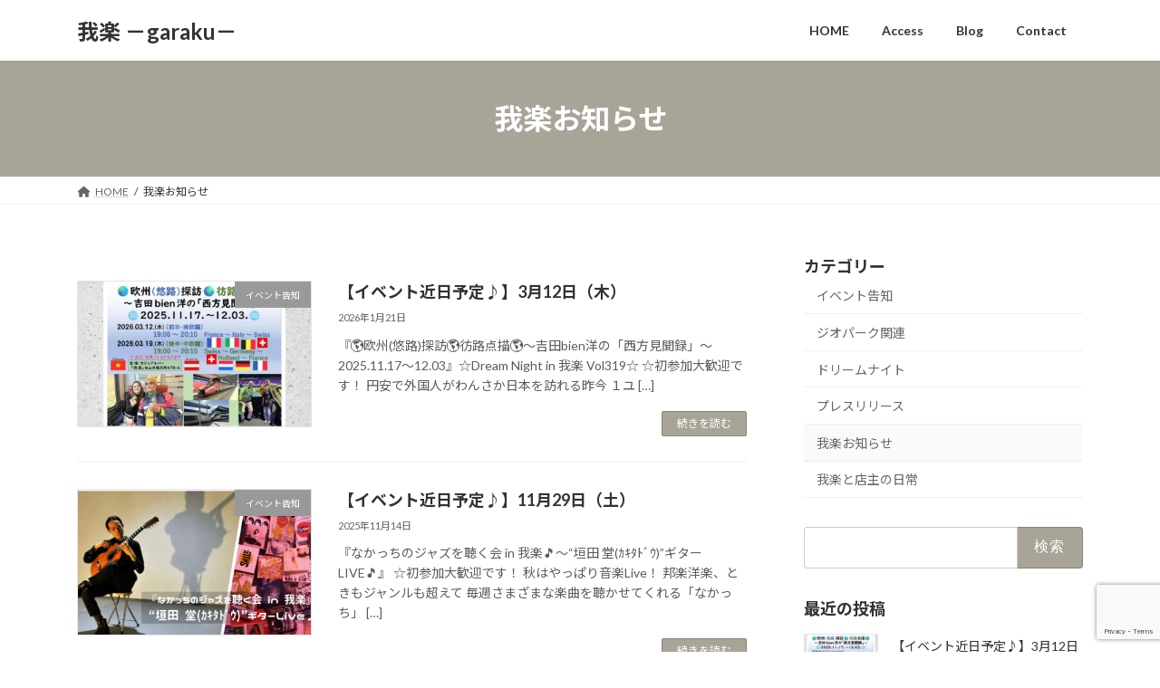

--- FILE ---
content_type: text/html; charset=UTF-8
request_url: https://garakutama.com/archives/category/info
body_size: 16311
content:
<!DOCTYPE html>
<html dir="ltr" lang="ja" prefix="og: https://ogp.me/ns#">
<head>
<meta charset="utf-8">
<meta http-equiv="X-UA-Compatible" content="IE=edge">
<meta name="viewport" content="width=device-width, initial-scale=1">
<!-- Google tag (gtag.js) --><script async src="https://www.googletagmanager.com/gtag/js?id=G-DBF0SRB7L9"></script><script>window.dataLayer = window.dataLayer || [];function gtag(){dataLayer.push(arguments);}gtag('js', new Date());gtag('config', 'G-DBF0SRB7L9');</script>
<title>我楽お知らせ - 我楽 －garaku－</title>

		<!-- All in One SEO 4.9.3 - aioseo.com -->
	<meta name="robots" content="max-image-preview:large" />
	<link rel="canonical" href="https://garakutama.com/archives/category/info" />
	<link rel="next" href="https://garakutama.com/archives/category/info/page/2" />
	<meta name="generator" content="All in One SEO (AIOSEO) 4.9.3" />
		<script type="application/ld+json" class="aioseo-schema">
			{"@context":"https:\/\/schema.org","@graph":[{"@type":"BreadcrumbList","@id":"https:\/\/garakutama.com\/archives\/category\/info#breadcrumblist","itemListElement":[{"@type":"ListItem","@id":"https:\/\/garakutama.com#listItem","position":1,"name":"\u30db\u30fc\u30e0","item":"https:\/\/garakutama.com","nextItem":{"@type":"ListItem","@id":"https:\/\/garakutama.com\/archives\/category\/info#listItem","name":"\u6211\u697d\u304a\u77e5\u3089\u305b"}},{"@type":"ListItem","@id":"https:\/\/garakutama.com\/archives\/category\/info#listItem","position":2,"name":"\u6211\u697d\u304a\u77e5\u3089\u305b","previousItem":{"@type":"ListItem","@id":"https:\/\/garakutama.com#listItem","name":"\u30db\u30fc\u30e0"}}]},{"@type":"CollectionPage","@id":"https:\/\/garakutama.com\/archives\/category\/info#collectionpage","url":"https:\/\/garakutama.com\/archives\/category\/info","name":"\u6211\u697d\u304a\u77e5\u3089\u305b - \u6211\u697d \uff0dgaraku\uff0d","inLanguage":"ja","isPartOf":{"@id":"https:\/\/garakutama.com\/#website"},"breadcrumb":{"@id":"https:\/\/garakutama.com\/archives\/category\/info#breadcrumblist"}},{"@type":"Organization","@id":"https:\/\/garakutama.com\/#organization","name":"\u6211\u697d \uff0dgaraku\uff0d","description":"\u767d\u5c71\u624b\u53d6\u5ddd\u30b8\u30aa\u30d1\u30fc\u30af \u201c\u6c34\u306e\u65c5\u6848\u5185\u4eba\u201d \u304c\u3044\u308b\u30d0\u30fc","url":"https:\/\/garakutama.com\/"},{"@type":"WebSite","@id":"https:\/\/garakutama.com\/#website","url":"https:\/\/garakutama.com\/","name":"\u6211\u697d \uff0dgaraku\uff0d","description":"\u767d\u5c71\u624b\u53d6\u5ddd\u30b8\u30aa\u30d1\u30fc\u30af \u201c\u6c34\u306e\u65c5\u6848\u5185\u4eba\u201d \u304c\u3044\u308b\u30d0\u30fc","inLanguage":"ja","publisher":{"@id":"https:\/\/garakutama.com\/#organization"}}]}
		</script>
		<!-- All in One SEO -->

<link rel="alternate" type="application/rss+xml" title="我楽 －garaku－ &raquo; フィード" href="https://garakutama.com/feed" />
<link rel="alternate" type="application/rss+xml" title="我楽 －garaku－ &raquo; コメントフィード" href="https://garakutama.com/comments/feed" />
<link rel="alternate" type="application/rss+xml" title="我楽 －garaku－ &raquo; 我楽お知らせ カテゴリーのフィード" href="https://garakutama.com/archives/category/info/feed" />
<meta name="description" content="[1ページ目] 我楽お知らせ について 我楽 －garaku－ 白山手取川ジオパーク “水の旅案内人” がいるバー" /><style id='wp-img-auto-sizes-contain-inline-css' type='text/css'>
img:is([sizes=auto i],[sizes^="auto," i]){contain-intrinsic-size:3000px 1500px}
/*# sourceURL=wp-img-auto-sizes-contain-inline-css */
</style>
<link rel='stylesheet' id='vkExUnit_common_style-css' href='https://garakutama.com/wp-content/plugins/vk-all-in-one-expansion-unit/assets/css/vkExUnit_style.css?ver=9.113.0.1' type='text/css' media='all' />
<style id='vkExUnit_common_style-inline-css' type='text/css'>
:root {--ver_page_top_button_url:url(https://garakutama.com/wp-content/plugins/vk-all-in-one-expansion-unit/assets/images/to-top-btn-icon.svg);}@font-face {font-weight: normal;font-style: normal;font-family: "vk_sns";src: url("https://garakutama.com/wp-content/plugins/vk-all-in-one-expansion-unit/inc/sns/icons/fonts/vk_sns.eot?-bq20cj");src: url("https://garakutama.com/wp-content/plugins/vk-all-in-one-expansion-unit/inc/sns/icons/fonts/vk_sns.eot?#iefix-bq20cj") format("embedded-opentype"),url("https://garakutama.com/wp-content/plugins/vk-all-in-one-expansion-unit/inc/sns/icons/fonts/vk_sns.woff?-bq20cj") format("woff"),url("https://garakutama.com/wp-content/plugins/vk-all-in-one-expansion-unit/inc/sns/icons/fonts/vk_sns.ttf?-bq20cj") format("truetype"),url("https://garakutama.com/wp-content/plugins/vk-all-in-one-expansion-unit/inc/sns/icons/fonts/vk_sns.svg?-bq20cj#vk_sns") format("svg");}
.veu_promotion-alert__content--text {border: 1px solid rgba(0,0,0,0.125);padding: 0.5em 1em;border-radius: var(--vk-size-radius);margin-bottom: var(--vk-margin-block-bottom);font-size: 0.875rem;}/* Alert Content部分に段落タグを入れた場合に最後の段落の余白を0にする */.veu_promotion-alert__content--text p:last-of-type{margin-bottom:0;margin-top: 0;}
/*# sourceURL=vkExUnit_common_style-inline-css */
</style>
<style id='wp-emoji-styles-inline-css' type='text/css'>

	img.wp-smiley, img.emoji {
		display: inline !important;
		border: none !important;
		box-shadow: none !important;
		height: 1em !important;
		width: 1em !important;
		margin: 0 0.07em !important;
		vertical-align: -0.1em !important;
		background: none !important;
		padding: 0 !important;
	}
/*# sourceURL=wp-emoji-styles-inline-css */
</style>
<style id='wp-block-library-inline-css' type='text/css'>
:root{--wp-block-synced-color:#7a00df;--wp-block-synced-color--rgb:122,0,223;--wp-bound-block-color:var(--wp-block-synced-color);--wp-editor-canvas-background:#ddd;--wp-admin-theme-color:#007cba;--wp-admin-theme-color--rgb:0,124,186;--wp-admin-theme-color-darker-10:#006ba1;--wp-admin-theme-color-darker-10--rgb:0,107,160.5;--wp-admin-theme-color-darker-20:#005a87;--wp-admin-theme-color-darker-20--rgb:0,90,135;--wp-admin-border-width-focus:2px}@media (min-resolution:192dpi){:root{--wp-admin-border-width-focus:1.5px}}.wp-element-button{cursor:pointer}:root .has-very-light-gray-background-color{background-color:#eee}:root .has-very-dark-gray-background-color{background-color:#313131}:root .has-very-light-gray-color{color:#eee}:root .has-very-dark-gray-color{color:#313131}:root .has-vivid-green-cyan-to-vivid-cyan-blue-gradient-background{background:linear-gradient(135deg,#00d084,#0693e3)}:root .has-purple-crush-gradient-background{background:linear-gradient(135deg,#34e2e4,#4721fb 50%,#ab1dfe)}:root .has-hazy-dawn-gradient-background{background:linear-gradient(135deg,#faaca8,#dad0ec)}:root .has-subdued-olive-gradient-background{background:linear-gradient(135deg,#fafae1,#67a671)}:root .has-atomic-cream-gradient-background{background:linear-gradient(135deg,#fdd79a,#004a59)}:root .has-nightshade-gradient-background{background:linear-gradient(135deg,#330968,#31cdcf)}:root .has-midnight-gradient-background{background:linear-gradient(135deg,#020381,#2874fc)}:root{--wp--preset--font-size--normal:16px;--wp--preset--font-size--huge:42px}.has-regular-font-size{font-size:1em}.has-larger-font-size{font-size:2.625em}.has-normal-font-size{font-size:var(--wp--preset--font-size--normal)}.has-huge-font-size{font-size:var(--wp--preset--font-size--huge)}.has-text-align-center{text-align:center}.has-text-align-left{text-align:left}.has-text-align-right{text-align:right}.has-fit-text{white-space:nowrap!important}#end-resizable-editor-section{display:none}.aligncenter{clear:both}.items-justified-left{justify-content:flex-start}.items-justified-center{justify-content:center}.items-justified-right{justify-content:flex-end}.items-justified-space-between{justify-content:space-between}.screen-reader-text{border:0;clip-path:inset(50%);height:1px;margin:-1px;overflow:hidden;padding:0;position:absolute;width:1px;word-wrap:normal!important}.screen-reader-text:focus{background-color:#ddd;clip-path:none;color:#444;display:block;font-size:1em;height:auto;left:5px;line-height:normal;padding:15px 23px 14px;text-decoration:none;top:5px;width:auto;z-index:100000}html :where(.has-border-color){border-style:solid}html :where([style*=border-top-color]){border-top-style:solid}html :where([style*=border-right-color]){border-right-style:solid}html :where([style*=border-bottom-color]){border-bottom-style:solid}html :where([style*=border-left-color]){border-left-style:solid}html :where([style*=border-width]){border-style:solid}html :where([style*=border-top-width]){border-top-style:solid}html :where([style*=border-right-width]){border-right-style:solid}html :where([style*=border-bottom-width]){border-bottom-style:solid}html :where([style*=border-left-width]){border-left-style:solid}html :where(img[class*=wp-image-]){height:auto;max-width:100%}:where(figure){margin:0 0 1em}html :where(.is-position-sticky){--wp-admin--admin-bar--position-offset:var(--wp-admin--admin-bar--height,0px)}@media screen and (max-width:600px){html :where(.is-position-sticky){--wp-admin--admin-bar--position-offset:0px}}
.vk-cols--reverse{flex-direction:row-reverse}.vk-cols--hasbtn{margin-bottom:0}.vk-cols--hasbtn>.row>.vk_gridColumn_item,.vk-cols--hasbtn>.wp-block-column{position:relative;padding-bottom:3em}.vk-cols--hasbtn>.row>.vk_gridColumn_item>.wp-block-buttons,.vk-cols--hasbtn>.row>.vk_gridColumn_item>.vk_button,.vk-cols--hasbtn>.wp-block-column>.wp-block-buttons,.vk-cols--hasbtn>.wp-block-column>.vk_button{position:absolute;bottom:0;width:100%}.vk-cols--fit.wp-block-columns{gap:0}.vk-cols--fit.wp-block-columns,.vk-cols--fit.wp-block-columns:not(.is-not-stacked-on-mobile){margin-top:0;margin-bottom:0;justify-content:space-between}.vk-cols--fit.wp-block-columns>.wp-block-column *:last-child,.vk-cols--fit.wp-block-columns:not(.is-not-stacked-on-mobile)>.wp-block-column *:last-child{margin-bottom:0}.vk-cols--fit.wp-block-columns>.wp-block-column>.wp-block-cover,.vk-cols--fit.wp-block-columns:not(.is-not-stacked-on-mobile)>.wp-block-column>.wp-block-cover{margin-top:0}.vk-cols--fit.wp-block-columns.has-background,.vk-cols--fit.wp-block-columns:not(.is-not-stacked-on-mobile).has-background{padding:0}@media(max-width: 599px){.vk-cols--fit.wp-block-columns:not(.has-background)>.wp-block-column:not(.has-background),.vk-cols--fit.wp-block-columns:not(.is-not-stacked-on-mobile):not(.has-background)>.wp-block-column:not(.has-background){padding-left:0 !important;padding-right:0 !important}}@media(min-width: 782px){.vk-cols--fit.wp-block-columns .block-editor-block-list__block.wp-block-column:not(:first-child),.vk-cols--fit.wp-block-columns>.wp-block-column:not(:first-child),.vk-cols--fit.wp-block-columns:not(.is-not-stacked-on-mobile) .block-editor-block-list__block.wp-block-column:not(:first-child),.vk-cols--fit.wp-block-columns:not(.is-not-stacked-on-mobile)>.wp-block-column:not(:first-child){margin-left:0}}@media(min-width: 600px)and (max-width: 781px){.vk-cols--fit.wp-block-columns .wp-block-column:nth-child(2n),.vk-cols--fit.wp-block-columns:not(.is-not-stacked-on-mobile) .wp-block-column:nth-child(2n){margin-left:0}.vk-cols--fit.wp-block-columns .wp-block-column:not(:only-child),.vk-cols--fit.wp-block-columns:not(.is-not-stacked-on-mobile) .wp-block-column:not(:only-child){flex-basis:50% !important}}.vk-cols--fit--gap1.wp-block-columns{gap:1px}@media(min-width: 600px)and (max-width: 781px){.vk-cols--fit--gap1.wp-block-columns .wp-block-column:not(:only-child){flex-basis:calc(50% - 1px) !important}}.vk-cols--fit.vk-cols--grid>.block-editor-block-list__block,.vk-cols--fit.vk-cols--grid>.wp-block-column,.vk-cols--fit.vk-cols--grid:not(.is-not-stacked-on-mobile)>.block-editor-block-list__block,.vk-cols--fit.vk-cols--grid:not(.is-not-stacked-on-mobile)>.wp-block-column{flex-basis:50%;box-sizing:border-box}@media(max-width: 599px){.vk-cols--fit.vk-cols--grid.vk-cols--grid--alignfull>.wp-block-column:nth-child(2)>.wp-block-cover,.vk-cols--fit.vk-cols--grid.vk-cols--grid--alignfull>.wp-block-column:nth-child(2)>.vk_outer,.vk-cols--fit.vk-cols--grid:not(.is-not-stacked-on-mobile).vk-cols--grid--alignfull>.wp-block-column:nth-child(2)>.wp-block-cover,.vk-cols--fit.vk-cols--grid:not(.is-not-stacked-on-mobile).vk-cols--grid--alignfull>.wp-block-column:nth-child(2)>.vk_outer{width:100vw;margin-right:calc((100% - 100vw)/2);margin-left:calc((100% - 100vw)/2)}}@media(min-width: 600px){.vk-cols--fit.vk-cols--grid.vk-cols--grid--alignfull>.wp-block-column:nth-child(2)>.wp-block-cover,.vk-cols--fit.vk-cols--grid.vk-cols--grid--alignfull>.wp-block-column:nth-child(2)>.vk_outer,.vk-cols--fit.vk-cols--grid:not(.is-not-stacked-on-mobile).vk-cols--grid--alignfull>.wp-block-column:nth-child(2)>.wp-block-cover,.vk-cols--fit.vk-cols--grid:not(.is-not-stacked-on-mobile).vk-cols--grid--alignfull>.wp-block-column:nth-child(2)>.vk_outer{margin-right:calc(100% - 50vw);width:50vw}}@media(min-width: 600px){.vk-cols--fit.vk-cols--grid.vk-cols--grid--alignfull.vk-cols--reverse>.wp-block-column,.vk-cols--fit.vk-cols--grid:not(.is-not-stacked-on-mobile).vk-cols--grid--alignfull.vk-cols--reverse>.wp-block-column{margin-left:0;margin-right:0}.vk-cols--fit.vk-cols--grid.vk-cols--grid--alignfull.vk-cols--reverse>.wp-block-column:nth-child(2)>.wp-block-cover,.vk-cols--fit.vk-cols--grid.vk-cols--grid--alignfull.vk-cols--reverse>.wp-block-column:nth-child(2)>.vk_outer,.vk-cols--fit.vk-cols--grid:not(.is-not-stacked-on-mobile).vk-cols--grid--alignfull.vk-cols--reverse>.wp-block-column:nth-child(2)>.wp-block-cover,.vk-cols--fit.vk-cols--grid:not(.is-not-stacked-on-mobile).vk-cols--grid--alignfull.vk-cols--reverse>.wp-block-column:nth-child(2)>.vk_outer{margin-left:calc(100% - 50vw)}}.vk-cols--menu h2,.vk-cols--menu h3,.vk-cols--menu h4,.vk-cols--menu h5{margin-bottom:.2em;text-shadow:#000 0 0 10px}.vk-cols--menu h2:first-child,.vk-cols--menu h3:first-child,.vk-cols--menu h4:first-child,.vk-cols--menu h5:first-child{margin-top:0}.vk-cols--menu p{margin-bottom:1rem;text-shadow:#000 0 0 10px}.vk-cols--menu .wp-block-cover__inner-container:last-child{margin-bottom:0}.vk-cols--fitbnrs .wp-block-column .wp-block-cover:hover img{filter:unset}.vk-cols--fitbnrs .wp-block-column .wp-block-cover:hover{background-color:unset}.vk-cols--fitbnrs .wp-block-column .wp-block-cover:hover .wp-block-cover__image-background{filter:unset !important}.vk-cols--fitbnrs .wp-block-cover .wp-block-cover__inner-container{position:absolute;height:100%;width:100%}.vk-cols--fitbnrs .vk_button{height:100%;margin:0}.vk-cols--fitbnrs .vk_button .vk_button_btn,.vk-cols--fitbnrs .vk_button .btn{height:100%;width:100%;border:none;box-shadow:none;background-color:unset !important;transition:unset}.vk-cols--fitbnrs .vk_button .vk_button_btn:hover,.vk-cols--fitbnrs .vk_button .btn:hover{transition:unset}.vk-cols--fitbnrs .vk_button .vk_button_btn:after,.vk-cols--fitbnrs .vk_button .btn:after{border:none}.vk-cols--fitbnrs .vk_button .vk_button_link_txt{width:100%;position:absolute;top:50%;left:50%;transform:translateY(-50%) translateX(-50%);font-size:2rem;text-shadow:#000 0 0 10px}.vk-cols--fitbnrs .vk_button .vk_button_link_subCaption{width:100%;position:absolute;top:calc(50% + 2.2em);left:50%;transform:translateY(-50%) translateX(-50%);text-shadow:#000 0 0 10px}@media(min-width: 992px){.vk-cols--media.wp-block-columns{gap:3rem}}.vk-fit-map figure{margin-bottom:0}.vk-fit-map iframe{position:relative;margin-bottom:0;display:block;max-height:400px;width:100vw}.vk-fit-map:is(.alignfull,.alignwide) div{max-width:100%}.vk-table--th--width25 :where(tr>*:first-child){width:25%}.vk-table--th--width30 :where(tr>*:first-child){width:30%}.vk-table--th--width35 :where(tr>*:first-child){width:35%}.vk-table--th--width40 :where(tr>*:first-child){width:40%}.vk-table--th--bg-bright :where(tr>*:first-child){background-color:var(--wp--preset--color--bg-secondary, rgba(0, 0, 0, 0.05))}@media(max-width: 599px){.vk-table--mobile-block :is(th,td){width:100%;display:block}.vk-table--mobile-block.wp-block-table table :is(th,td){border-top:none}}.vk-table--width--th25 :where(tr>*:first-child){width:25%}.vk-table--width--th30 :where(tr>*:first-child){width:30%}.vk-table--width--th35 :where(tr>*:first-child){width:35%}.vk-table--width--th40 :where(tr>*:first-child){width:40%}.no-margin{margin:0}@media(max-width: 599px){.wp-block-image.vk-aligncenter--mobile>.alignright{float:none;margin-left:auto;margin-right:auto}.vk-no-padding-horizontal--mobile{padding-left:0 !important;padding-right:0 !important}}
/* VK Color Palettes */:root{ --wp--preset--color--vk-color-primary:#a8a497}/* --vk-color-primary is deprecated. */:root{ --vk-color-primary: var(--wp--preset--color--vk-color-primary);}:root{ --wp--preset--color--vk-color-primary-dark:#868379}/* --vk-color-primary-dark is deprecated. */:root{ --vk-color-primary-dark: var(--wp--preset--color--vk-color-primary-dark);}:root{ --wp--preset--color--vk-color-primary-vivid:#b9b4a6}/* --vk-color-primary-vivid is deprecated. */:root{ --vk-color-primary-vivid: var(--wp--preset--color--vk-color-primary-vivid);}

/*# sourceURL=wp-block-library-inline-css */
</style><style id='global-styles-inline-css' type='text/css'>
:root{--wp--preset--aspect-ratio--square: 1;--wp--preset--aspect-ratio--4-3: 4/3;--wp--preset--aspect-ratio--3-4: 3/4;--wp--preset--aspect-ratio--3-2: 3/2;--wp--preset--aspect-ratio--2-3: 2/3;--wp--preset--aspect-ratio--16-9: 16/9;--wp--preset--aspect-ratio--9-16: 9/16;--wp--preset--color--black: #000000;--wp--preset--color--cyan-bluish-gray: #abb8c3;--wp--preset--color--white: #ffffff;--wp--preset--color--pale-pink: #f78da7;--wp--preset--color--vivid-red: #cf2e2e;--wp--preset--color--luminous-vivid-orange: #ff6900;--wp--preset--color--luminous-vivid-amber: #fcb900;--wp--preset--color--light-green-cyan: #7bdcb5;--wp--preset--color--vivid-green-cyan: #00d084;--wp--preset--color--pale-cyan-blue: #8ed1fc;--wp--preset--color--vivid-cyan-blue: #0693e3;--wp--preset--color--vivid-purple: #9b51e0;--wp--preset--color--vk-color-primary: #a8a497;--wp--preset--color--vk-color-primary-dark: #868379;--wp--preset--color--vk-color-primary-vivid: #b9b4a6;--wp--preset--gradient--vivid-cyan-blue-to-vivid-purple: linear-gradient(135deg,rgba(6,147,227,1) 0%,rgb(155,81,224) 100%);--wp--preset--gradient--light-green-cyan-to-vivid-green-cyan: linear-gradient(135deg,rgb(122,220,180) 0%,rgb(0,208,130) 100%);--wp--preset--gradient--luminous-vivid-amber-to-luminous-vivid-orange: linear-gradient(135deg,rgba(252,185,0,1) 0%,rgba(255,105,0,1) 100%);--wp--preset--gradient--luminous-vivid-orange-to-vivid-red: linear-gradient(135deg,rgba(255,105,0,1) 0%,rgb(207,46,46) 100%);--wp--preset--gradient--very-light-gray-to-cyan-bluish-gray: linear-gradient(135deg,rgb(238,238,238) 0%,rgb(169,184,195) 100%);--wp--preset--gradient--cool-to-warm-spectrum: linear-gradient(135deg,rgb(74,234,220) 0%,rgb(151,120,209) 20%,rgb(207,42,186) 40%,rgb(238,44,130) 60%,rgb(251,105,98) 80%,rgb(254,248,76) 100%);--wp--preset--gradient--blush-light-purple: linear-gradient(135deg,rgb(255,206,236) 0%,rgb(152,150,240) 100%);--wp--preset--gradient--blush-bordeaux: linear-gradient(135deg,rgb(254,205,165) 0%,rgb(254,45,45) 50%,rgb(107,0,62) 100%);--wp--preset--gradient--luminous-dusk: linear-gradient(135deg,rgb(255,203,112) 0%,rgb(199,81,192) 50%,rgb(65,88,208) 100%);--wp--preset--gradient--pale-ocean: linear-gradient(135deg,rgb(255,245,203) 0%,rgb(182,227,212) 50%,rgb(51,167,181) 100%);--wp--preset--gradient--electric-grass: linear-gradient(135deg,rgb(202,248,128) 0%,rgb(113,206,126) 100%);--wp--preset--gradient--midnight: linear-gradient(135deg,rgb(2,3,129) 0%,rgb(40,116,252) 100%);--wp--preset--gradient--vivid-green-cyan-to-vivid-cyan-blue: linear-gradient(135deg,rgba(0,208,132,1) 0%,rgba(6,147,227,1) 100%);--wp--preset--font-size--small: 14px;--wp--preset--font-size--medium: 20px;--wp--preset--font-size--large: 24px;--wp--preset--font-size--x-large: 42px;--wp--preset--font-size--regular: 16px;--wp--preset--font-size--huge: 36px;--wp--preset--spacing--20: 0.44rem;--wp--preset--spacing--30: 0.67rem;--wp--preset--spacing--40: 1rem;--wp--preset--spacing--50: 1.5rem;--wp--preset--spacing--60: 2.25rem;--wp--preset--spacing--70: 3.38rem;--wp--preset--spacing--80: 5.06rem;--wp--preset--shadow--natural: 6px 6px 9px rgba(0, 0, 0, 0.2);--wp--preset--shadow--deep: 12px 12px 50px rgba(0, 0, 0, 0.4);--wp--preset--shadow--sharp: 6px 6px 0px rgba(0, 0, 0, 0.2);--wp--preset--shadow--outlined: 6px 6px 0px -3px rgb(255, 255, 255), 6px 6px rgb(0, 0, 0);--wp--preset--shadow--crisp: 6px 6px 0px rgb(0, 0, 0);}:where(.is-layout-flex){gap: 0.5em;}:where(.is-layout-grid){gap: 0.5em;}body .is-layout-flex{display: flex;}.is-layout-flex{flex-wrap: wrap;align-items: center;}.is-layout-flex > :is(*, div){margin: 0;}body .is-layout-grid{display: grid;}.is-layout-grid > :is(*, div){margin: 0;}:where(.wp-block-columns.is-layout-flex){gap: 2em;}:where(.wp-block-columns.is-layout-grid){gap: 2em;}:where(.wp-block-post-template.is-layout-flex){gap: 1.25em;}:where(.wp-block-post-template.is-layout-grid){gap: 1.25em;}.has-black-color{color: var(--wp--preset--color--black) !important;}.has-cyan-bluish-gray-color{color: var(--wp--preset--color--cyan-bluish-gray) !important;}.has-white-color{color: var(--wp--preset--color--white) !important;}.has-pale-pink-color{color: var(--wp--preset--color--pale-pink) !important;}.has-vivid-red-color{color: var(--wp--preset--color--vivid-red) !important;}.has-luminous-vivid-orange-color{color: var(--wp--preset--color--luminous-vivid-orange) !important;}.has-luminous-vivid-amber-color{color: var(--wp--preset--color--luminous-vivid-amber) !important;}.has-light-green-cyan-color{color: var(--wp--preset--color--light-green-cyan) !important;}.has-vivid-green-cyan-color{color: var(--wp--preset--color--vivid-green-cyan) !important;}.has-pale-cyan-blue-color{color: var(--wp--preset--color--pale-cyan-blue) !important;}.has-vivid-cyan-blue-color{color: var(--wp--preset--color--vivid-cyan-blue) !important;}.has-vivid-purple-color{color: var(--wp--preset--color--vivid-purple) !important;}.has-vk-color-primary-color{color: var(--wp--preset--color--vk-color-primary) !important;}.has-vk-color-primary-dark-color{color: var(--wp--preset--color--vk-color-primary-dark) !important;}.has-vk-color-primary-vivid-color{color: var(--wp--preset--color--vk-color-primary-vivid) !important;}.has-black-background-color{background-color: var(--wp--preset--color--black) !important;}.has-cyan-bluish-gray-background-color{background-color: var(--wp--preset--color--cyan-bluish-gray) !important;}.has-white-background-color{background-color: var(--wp--preset--color--white) !important;}.has-pale-pink-background-color{background-color: var(--wp--preset--color--pale-pink) !important;}.has-vivid-red-background-color{background-color: var(--wp--preset--color--vivid-red) !important;}.has-luminous-vivid-orange-background-color{background-color: var(--wp--preset--color--luminous-vivid-orange) !important;}.has-luminous-vivid-amber-background-color{background-color: var(--wp--preset--color--luminous-vivid-amber) !important;}.has-light-green-cyan-background-color{background-color: var(--wp--preset--color--light-green-cyan) !important;}.has-vivid-green-cyan-background-color{background-color: var(--wp--preset--color--vivid-green-cyan) !important;}.has-pale-cyan-blue-background-color{background-color: var(--wp--preset--color--pale-cyan-blue) !important;}.has-vivid-cyan-blue-background-color{background-color: var(--wp--preset--color--vivid-cyan-blue) !important;}.has-vivid-purple-background-color{background-color: var(--wp--preset--color--vivid-purple) !important;}.has-vk-color-primary-background-color{background-color: var(--wp--preset--color--vk-color-primary) !important;}.has-vk-color-primary-dark-background-color{background-color: var(--wp--preset--color--vk-color-primary-dark) !important;}.has-vk-color-primary-vivid-background-color{background-color: var(--wp--preset--color--vk-color-primary-vivid) !important;}.has-black-border-color{border-color: var(--wp--preset--color--black) !important;}.has-cyan-bluish-gray-border-color{border-color: var(--wp--preset--color--cyan-bluish-gray) !important;}.has-white-border-color{border-color: var(--wp--preset--color--white) !important;}.has-pale-pink-border-color{border-color: var(--wp--preset--color--pale-pink) !important;}.has-vivid-red-border-color{border-color: var(--wp--preset--color--vivid-red) !important;}.has-luminous-vivid-orange-border-color{border-color: var(--wp--preset--color--luminous-vivid-orange) !important;}.has-luminous-vivid-amber-border-color{border-color: var(--wp--preset--color--luminous-vivid-amber) !important;}.has-light-green-cyan-border-color{border-color: var(--wp--preset--color--light-green-cyan) !important;}.has-vivid-green-cyan-border-color{border-color: var(--wp--preset--color--vivid-green-cyan) !important;}.has-pale-cyan-blue-border-color{border-color: var(--wp--preset--color--pale-cyan-blue) !important;}.has-vivid-cyan-blue-border-color{border-color: var(--wp--preset--color--vivid-cyan-blue) !important;}.has-vivid-purple-border-color{border-color: var(--wp--preset--color--vivid-purple) !important;}.has-vk-color-primary-border-color{border-color: var(--wp--preset--color--vk-color-primary) !important;}.has-vk-color-primary-dark-border-color{border-color: var(--wp--preset--color--vk-color-primary-dark) !important;}.has-vk-color-primary-vivid-border-color{border-color: var(--wp--preset--color--vk-color-primary-vivid) !important;}.has-vivid-cyan-blue-to-vivid-purple-gradient-background{background: var(--wp--preset--gradient--vivid-cyan-blue-to-vivid-purple) !important;}.has-light-green-cyan-to-vivid-green-cyan-gradient-background{background: var(--wp--preset--gradient--light-green-cyan-to-vivid-green-cyan) !important;}.has-luminous-vivid-amber-to-luminous-vivid-orange-gradient-background{background: var(--wp--preset--gradient--luminous-vivid-amber-to-luminous-vivid-orange) !important;}.has-luminous-vivid-orange-to-vivid-red-gradient-background{background: var(--wp--preset--gradient--luminous-vivid-orange-to-vivid-red) !important;}.has-very-light-gray-to-cyan-bluish-gray-gradient-background{background: var(--wp--preset--gradient--very-light-gray-to-cyan-bluish-gray) !important;}.has-cool-to-warm-spectrum-gradient-background{background: var(--wp--preset--gradient--cool-to-warm-spectrum) !important;}.has-blush-light-purple-gradient-background{background: var(--wp--preset--gradient--blush-light-purple) !important;}.has-blush-bordeaux-gradient-background{background: var(--wp--preset--gradient--blush-bordeaux) !important;}.has-luminous-dusk-gradient-background{background: var(--wp--preset--gradient--luminous-dusk) !important;}.has-pale-ocean-gradient-background{background: var(--wp--preset--gradient--pale-ocean) !important;}.has-electric-grass-gradient-background{background: var(--wp--preset--gradient--electric-grass) !important;}.has-midnight-gradient-background{background: var(--wp--preset--gradient--midnight) !important;}.has-small-font-size{font-size: var(--wp--preset--font-size--small) !important;}.has-medium-font-size{font-size: var(--wp--preset--font-size--medium) !important;}.has-large-font-size{font-size: var(--wp--preset--font-size--large) !important;}.has-x-large-font-size{font-size: var(--wp--preset--font-size--x-large) !important;}
/*# sourceURL=global-styles-inline-css */
</style>

<style id='classic-theme-styles-inline-css' type='text/css'>
/*! This file is auto-generated */
.wp-block-button__link{color:#fff;background-color:#32373c;border-radius:9999px;box-shadow:none;text-decoration:none;padding:calc(.667em + 2px) calc(1.333em + 2px);font-size:1.125em}.wp-block-file__button{background:#32373c;color:#fff;text-decoration:none}
/*# sourceURL=/wp-includes/css/classic-themes.min.css */
</style>
<link rel='stylesheet' id='contact-form-7-css' href='https://garakutama.com/wp-content/plugins/contact-form-7/includes/css/styles.css?ver=6.1.4' type='text/css' media='all' />
<link rel='stylesheet' id='vk-swiper-style-css' href='https://garakutama.com/wp-content/plugins/vk-blocks/vendor/vektor-inc/vk-swiper/src/assets/css/swiper-bundle.min.css?ver=11.0.2' type='text/css' media='all' />
<link rel='stylesheet' id='lightning-common-style-css' href='https://garakutama.com/wp-content/themes/lightning/_g3/assets/css/style.css?ver=15.29.3' type='text/css' media='all' />
<style id='lightning-common-style-inline-css' type='text/css'>
/* Lightning */:root {--vk-color-primary:#a8a497;--vk-color-primary-dark:#868379;--vk-color-primary-vivid:#b9b4a6;--g_nav_main_acc_icon_open_url:url(https://garakutama.com/wp-content/themes/lightning/_g3/inc/vk-mobile-nav/package/images/vk-menu-acc-icon-open-black.svg);--g_nav_main_acc_icon_close_url: url(https://garakutama.com/wp-content/themes/lightning/_g3/inc/vk-mobile-nav/package/images/vk-menu-close-black.svg);--g_nav_sub_acc_icon_open_url: url(https://garakutama.com/wp-content/themes/lightning/_g3/inc/vk-mobile-nav/package/images/vk-menu-acc-icon-open-white.svg);--g_nav_sub_acc_icon_close_url: url(https://garakutama.com/wp-content/themes/lightning/_g3/inc/vk-mobile-nav/package/images/vk-menu-close-white.svg);}
:root{--swiper-navigation-color: #fff;}
html{scroll-padding-top:var(--vk-size-admin-bar);}
/* vk-mobile-nav */:root {--vk-mobile-nav-menu-btn-bg-src: url("https://garakutama.com/wp-content/themes/lightning/_g3/inc/vk-mobile-nav/package/images/vk-menu-btn-black.svg");--vk-mobile-nav-menu-btn-close-bg-src: url("https://garakutama.com/wp-content/themes/lightning/_g3/inc/vk-mobile-nav/package/images/vk-menu-close-black.svg");--vk-menu-acc-icon-open-black-bg-src: url("https://garakutama.com/wp-content/themes/lightning/_g3/inc/vk-mobile-nav/package/images/vk-menu-acc-icon-open-black.svg");--vk-menu-acc-icon-open-white-bg-src: url("https://garakutama.com/wp-content/themes/lightning/_g3/inc/vk-mobile-nav/package/images/vk-menu-acc-icon-open-white.svg");--vk-menu-acc-icon-close-black-bg-src: url("https://garakutama.com/wp-content/themes/lightning/_g3/inc/vk-mobile-nav/package/images/vk-menu-close-black.svg");--vk-menu-acc-icon-close-white-bg-src: url("https://garakutama.com/wp-content/themes/lightning/_g3/inc/vk-mobile-nav/package/images/vk-menu-close-white.svg");}
/*# sourceURL=lightning-common-style-inline-css */
</style>
<link rel='stylesheet' id='lightning-design-style-css' href='https://garakutama.com/wp-content/themes/lightning/_g3/design-skin/origin3/css/style.css?ver=15.29.3' type='text/css' media='all' />
<style id='lightning-design-style-inline-css' type='text/css'>
.tagcloud a:before { font-family: "Font Awesome 5 Free";content: "\f02b";font-weight: bold; }
/*# sourceURL=lightning-design-style-inline-css */
</style>
<link rel='stylesheet' id='vk-blog-card-css' href='https://garakutama.com/wp-content/themes/lightning/_g3/inc/vk-wp-oembed-blog-card/package/css/blog-card.css?ver=6.9' type='text/css' media='all' />
<link rel='stylesheet' id='veu-cta-css' href='https://garakutama.com/wp-content/plugins/vk-all-in-one-expansion-unit/inc/call-to-action/package/assets/css/style.css?ver=9.113.0.1' type='text/css' media='all' />
<link rel='stylesheet' id='vk-blocks-build-css-css' href='https://garakutama.com/wp-content/plugins/vk-blocks/build/block-build.css?ver=1.115.2.1' type='text/css' media='all' />
<style id='vk-blocks-build-css-inline-css' type='text/css'>

	:root {
		--vk_image-mask-circle: url(https://garakutama.com/wp-content/plugins/vk-blocks/inc/vk-blocks/images/circle.svg);
		--vk_image-mask-wave01: url(https://garakutama.com/wp-content/plugins/vk-blocks/inc/vk-blocks/images/wave01.svg);
		--vk_image-mask-wave02: url(https://garakutama.com/wp-content/plugins/vk-blocks/inc/vk-blocks/images/wave02.svg);
		--vk_image-mask-wave03: url(https://garakutama.com/wp-content/plugins/vk-blocks/inc/vk-blocks/images/wave03.svg);
		--vk_image-mask-wave04: url(https://garakutama.com/wp-content/plugins/vk-blocks/inc/vk-blocks/images/wave04.svg);
	}
	

	:root {

		--vk-balloon-border-width:1px;

		--vk-balloon-speech-offset:-12px;
	}
	

	:root {
		--vk_flow-arrow: url(https://garakutama.com/wp-content/plugins/vk-blocks/inc/vk-blocks/images/arrow_bottom.svg);
	}
	
/*# sourceURL=vk-blocks-build-css-inline-css */
</style>
<link rel='stylesheet' id='lightning-theme-style-css' href='https://garakutama.com/wp-content/themes/lightning/style.css?ver=15.29.3' type='text/css' media='all' />
<link rel='stylesheet' id='vk-font-awesome-css' href='https://garakutama.com/wp-content/themes/lightning/vendor/vektor-inc/font-awesome-versions/src/versions/6/css/all.min.css?ver=6.4.2' type='text/css' media='all' />
<link rel="https://api.w.org/" href="https://garakutama.com/wp-json/" /><link rel="alternate" title="JSON" type="application/json" href="https://garakutama.com/wp-json/wp/v2/categories/1" /><link rel="EditURI" type="application/rsd+xml" title="RSD" href="https://garakutama.com/xmlrpc.php?rsd" />
<meta name="generator" content="WordPress 6.9" />
<meta name="robots" content="noindex,follow" /><style type="text/css" id="custom-background-css">
body.custom-background { background-color: #ffffff; }
</style>
	<!-- [ VK All in One Expansion Unit OGP ] -->
<meta property="og:site_name" content="我楽 －garaku－" />
<meta property="og:url" content="https://garakutama.com/archives/1233" />
<meta property="og:title" content="我楽お知らせ | 我楽 －garaku－" />
<meta property="og:description" content="[1ページ目] 我楽お知らせ について 我楽 －garaku－ 白山手取川ジオパーク “水の旅案内人” がいるバー" />
<meta property="fb:app_id" content="1264871104036352" />
<meta property="og:type" content="article" />
<meta property="og:image" content="https://garakutama.com/wp-content/uploads/2021/10/写真-2021-10-08-13-01-35.jpg" />
<meta property="og:image:width" content="2553" />
<meta property="og:image:height" content="1703" />
<!-- [ / VK All in One Expansion Unit OGP ] -->
<!-- [ VK All in One Expansion Unit twitter card ] -->
<meta name="twitter:card" content="summary_large_image">
<meta name="twitter:description" content="[1ページ目] 我楽お知らせ について 我楽 －garaku－ 白山手取川ジオパーク “水の旅案内人” がいるバー">
<meta name="twitter:title" content="我楽お知らせ | 我楽 －garaku－">
<meta name="twitter:url" content="https://garakutama.com/archives/1233">
	<meta name="twitter:image" content="https://garakutama.com/wp-content/uploads/2021/10/写真-2021-10-08-13-01-35.jpg">
	<meta name="twitter:domain" content="garakutama.com">
	<meta name="twitter:site" content="@garakutama">
	<!-- [ / VK All in One Expansion Unit twitter card ] -->
	<link rel="icon" href="https://garakutama.com/wp-content/uploads/2021/10/cropped-2015-08-27-21.43.39-コピー-32x32.jpg" sizes="32x32" />
<link rel="icon" href="https://garakutama.com/wp-content/uploads/2021/10/cropped-2015-08-27-21.43.39-コピー-192x192.jpg" sizes="192x192" />
<link rel="apple-touch-icon" href="https://garakutama.com/wp-content/uploads/2021/10/cropped-2015-08-27-21.43.39-コピー-180x180.jpg" />
<meta name="msapplication-TileImage" content="https://garakutama.com/wp-content/uploads/2021/10/cropped-2015-08-27-21.43.39-コピー-270x270.jpg" />
<link rel='stylesheet' id='add_google_fonts_Lato-css' href='//fonts.googleapis.com/css2?family=Lato%3Awght%40400%3B700&#038;display=swap&#038;subset=japanese&#038;ver=15.29.3' type='text/css' media='all' />
<link rel='stylesheet' id='add_google_fonts_noto_sans-css' href='//fonts.googleapis.com/css2?family=Noto+Sans+JP%3Awght%40400%3B700&#038;display=swap&#038;subset=japanese&#038;ver=15.29.3' type='text/css' media='all' />
</head>
<body class="archive category category-info category-1 custom-background wp-embed-responsive wp-theme-lightning vk-blocks sidebar-fix sidebar-fix-priority-top device-pc fa_v6_css post-type-post">
<a class="skip-link screen-reader-text" href="#main">コンテンツへスキップ</a>
<a class="skip-link screen-reader-text" href="#vk-mobile-nav">ナビゲーションに移動</a>

<header id="site-header" class="site-header site-header--layout--nav-float">
		<div id="site-header-container" class="site-header-container container">

				<div class="site-header-logo">
		<a href="https://garakutama.com/">
			<span>我楽 －garaku－</span>
		</a>
		</div>

		
		<nav id="global-nav" class="global-nav global-nav--layout--float-right"><ul id="menu-%e3%83%98%e3%83%83%e3%83%80%e3%83%bc%e3%83%8a%e3%83%93" class="menu vk-menu-acc global-nav-list nav"><li id="menu-item-220" class="menu-item menu-item-type-custom menu-item-object-custom"><a href="/"><strong class="global-nav-name">HOME</strong></a></li>
<li id="menu-item-193" class="menu-item menu-item-type-post_type menu-item-object-page"><a href="https://garakutama.com/access"><strong class="global-nav-name">Access</strong></a></li>
<li id="menu-item-38" class="menu-item menu-item-type-post_type menu-item-object-page"><a href="https://garakutama.com/info"><strong class="global-nav-name">Blog</strong></a></li>
<li id="menu-item-39" class="menu-item menu-item-type-post_type menu-item-object-page"><a href="https://garakutama.com/contact"><strong class="global-nav-name">Contact</strong></a></li>
</ul></nav>	</div>
	</header>



	<div class="page-header"><div class="page-header-inner container">
<h1 class="page-header-title">我楽お知らせ</h1></div></div><!-- [ /.page-header ] -->

	<!-- [ #breadcrumb ] --><div id="breadcrumb" class="breadcrumb"><div class="container"><ol class="breadcrumb-list" itemscope itemtype="https://schema.org/BreadcrumbList"><li class="breadcrumb-list__item breadcrumb-list__item--home" itemprop="itemListElement" itemscope itemtype="http://schema.org/ListItem"><a href="https://garakutama.com" itemprop="item"><i class="fas fa-fw fa-home"></i><span itemprop="name">HOME</span></a><meta itemprop="position" content="1" /></li><li class="breadcrumb-list__item" itemprop="itemListElement" itemscope itemtype="http://schema.org/ListItem"><span itemprop="name">我楽お知らせ</span><meta itemprop="position" content="2" /></li></ol></div></div><!-- [ /#breadcrumb ] -->


<div class="site-body">
		<div class="site-body-container container">

		<div class="main-section main-section--col--two" id="main" role="main">
			
			

	
	<div class="post-list vk_posts vk_posts-mainSection">

		<div id="post-1233" class="vk_post vk_post-postType-post media vk_post-col-xs-12 vk_post-col-sm-12 vk_post-col-lg-12 vk_post-btn-display post-1233 post type-post status-publish format-standard has-post-thumbnail hentry category-event category-info"><div class="vk_post_imgOuter media-img" style="background-image:url(https://garakutama.com/wp-content/uploads/2026/01/西方見聞録-800x451.jpg)"><a href="https://garakutama.com/archives/1233"><div class="card-img-overlay"><span class="vk_post_imgOuter_singleTermLabel" style="color:#fff;background-color:#999999">イベント告知</span></div><img src="https://garakutama.com/wp-content/uploads/2026/01/西方見聞録-800x451.jpg" class="vk_post_imgOuter_img wp-post-image" sizes="(max-width: 800px) 100vw, 800px" /></a></div><!-- [ /.vk_post_imgOuter ] --><div class="vk_post_body media-body"><h5 class="vk_post_title media-title"><a href="https://garakutama.com/archives/1233">【イベント近日予定♪】3月12日（木）</a></h5><div class="vk_post_date media-date published">2026年1月21日</div><p class="vk_post_excerpt media-text">『🌎欧州(悠路)探訪🌎彷路点描🌎～吉田bien洋の「西方見聞録」～2025.11.17～12.03』☆Dream Night in 我楽 Vol319☆ ☆初参加大歓迎です！ 円安で外国人がわんさか日本を訪れる昨今 １ユ [&hellip;]</p><div class="vk_post_btnOuter text-right"><a class="btn btn-sm btn-primary vk_post_btn" href="https://garakutama.com/archives/1233">続きを読む</a></div></div><!-- [ /.media-body ] --></div><!-- [ /.media ] --><div id="post-1229" class="vk_post vk_post-postType-post media vk_post-col-xs-12 vk_post-col-sm-12 vk_post-col-lg-12 vk_post-btn-display post-1229 post type-post status-publish format-standard has-post-thumbnail hentry category-event category-info"><div class="vk_post_imgOuter media-img" style="background-image:url(https://garakutama.com/wp-content/uploads/2025/11/なかっち垣田堂-800x451.png)"><a href="https://garakutama.com/archives/1229"><div class="card-img-overlay"><span class="vk_post_imgOuter_singleTermLabel" style="color:#fff;background-color:#999999">イベント告知</span></div><img src="https://garakutama.com/wp-content/uploads/2025/11/なかっち垣田堂-800x451.png" class="vk_post_imgOuter_img wp-post-image" sizes="(max-width: 800px) 100vw, 800px" /></a></div><!-- [ /.vk_post_imgOuter ] --><div class="vk_post_body media-body"><h5 class="vk_post_title media-title"><a href="https://garakutama.com/archives/1229">【イベント近日予定♪】11月29日（土）</a></h5><div class="vk_post_date media-date published">2025年11月14日</div><p class="vk_post_excerpt media-text">『なかっちのジャズを聴く会 in 我楽🎵～“垣田 堂(ｶｷﾀﾄﾞｳ)”ギターLIVE🎵』 ☆初参加大歓迎です！ 秋はやっぱり音楽Live！ 邦楽洋楽、ときもジャンルも超えて 毎週さまざまな楽曲を聴かせてくれる「なかっち」 [&hellip;]</p><div class="vk_post_btnOuter text-right"><a class="btn btn-sm btn-primary vk_post_btn" href="https://garakutama.com/archives/1229">続きを読む</a></div></div><!-- [ /.media-body ] --></div><!-- [ /.media ] --><div id="post-1210" class="vk_post vk_post-postType-post media vk_post-col-xs-12 vk_post-col-sm-12 vk_post-col-lg-12 vk_post-btn-display post-1210 post type-post status-publish format-standard has-post-thumbnail hentry category-info"><div class="vk_post_imgOuter media-img" style="background-image:url(https://garakutama.com/wp-content/uploads/2025/08/写真-2025-08-03-12-18-28-7-600x600.jpg)"><a href="https://garakutama.com/archives/1210"><div class="card-img-overlay"><span class="vk_post_imgOuter_singleTermLabel" style="color:#fff;background-color:#999999">我楽お知らせ</span></div><img src="https://garakutama.com/wp-content/uploads/2025/08/写真-2025-08-03-12-18-28-7-600x600.jpg" class="vk_post_imgOuter_img wp-post-image" sizes="(max-width: 600px) 100vw, 600px" /></a></div><!-- [ /.vk_post_imgOuter ] --><div class="vk_post_body media-body"><h5 class="vk_post_title media-title"><a href="https://garakutama.com/archives/1210">＜我楽、ワン友さん集まる！！🐶＞</a></h5><div class="vk_post_date media-date published">2025年8月4日</div><p class="vk_post_excerpt media-text">昨夜の我楽は、ワンコを愛する皆さんで貸切パーティ（9名)！ どんな展開になるのかと思いましたが、ふだんの我楽と同じ、飲んで食べて交流して大いに盛り上がりました！ ありがとうございました🎵 和気あいあい、溺愛するワンちゃん [&hellip;]</p><div class="vk_post_btnOuter text-right"><a class="btn btn-sm btn-primary vk_post_btn" href="https://garakutama.com/archives/1210">続きを読む</a></div></div><!-- [ /.media-body ] --></div><!-- [ /.media ] --><div id="post-1184" class="vk_post vk_post-postType-post media vk_post-col-xs-12 vk_post-col-sm-12 vk_post-col-lg-12 vk_post-btn-display post-1184 post type-post status-publish format-standard has-post-thumbnail hentry category-info"><div class="vk_post_imgOuter media-img" style="background-image:url(https://garakutama.com/wp-content/uploads/2021/10/cropped-2015-08-27-21.43.39-コピー.jpg)"><a href="https://garakutama.com/archives/1184"><div class="card-img-overlay"><span class="vk_post_imgOuter_singleTermLabel" style="color:#fff;background-color:#999999">我楽お知らせ</span></div><img src="https://garakutama.com/wp-content/uploads/2021/10/cropped-2015-08-27-21.43.39-コピー-300x300.jpg" class="vk_post_imgOuter_img wp-post-image" sizes="auto, (max-width: 300px) 100vw, 300px" /></a></div><!-- [ /.vk_post_imgOuter ] --><div class="vk_post_body media-body"><h5 class="vk_post_title media-title"><a href="https://garakutama.com/archives/1184">営業初めます♪</a></h5><div class="vk_post_date media-date published">2025年1月16日</div><p class="vk_post_excerpt media-text">我楽です♪ 今夜から営業始めます。 営業日は、木・金・土曜日の３日間 ひとりでできる最適解をまさぐりつつ 今年も楽しんで参ります。 よろしくお願いします。 &nbsp; &nbsp;</p><div class="vk_post_btnOuter text-right"><a class="btn btn-sm btn-primary vk_post_btn" href="https://garakutama.com/archives/1184">続きを読む</a></div></div><!-- [ /.media-body ] --></div><!-- [ /.media ] --><div id="post-1174" class="vk_post vk_post-postType-post media vk_post-col-xs-12 vk_post-col-sm-12 vk_post-col-lg-12 vk_post-btn-display post-1174 post type-post status-publish format-standard has-post-thumbnail hentry category-info"><div class="vk_post_imgOuter media-img" style="background-image:url(https://garakutama.com/wp-content/uploads/2022/12/写真-2022-04-22-18-52-26-800x600.jpg)"><a href="https://garakutama.com/archives/1174"><div class="card-img-overlay"><span class="vk_post_imgOuter_singleTermLabel" style="color:#fff;background-color:#999999">我楽お知らせ</span></div><img src="https://garakutama.com/wp-content/uploads/2022/12/写真-2022-04-22-18-52-26-800x600.jpg" class="vk_post_imgOuter_img wp-post-image" sizes="auto, (max-width: 800px) 100vw, 800px" /></a></div><!-- [ /.vk_post_imgOuter ] --><div class="vk_post_body media-body"><h5 class="vk_post_title media-title"><a href="https://garakutama.com/archives/1174">2025年の営業日を変更しました</a></h5><div class="vk_post_date media-date published">2025年1月8日</div><p class="vk_post_excerpt media-text">あけましておめでとうございます。 本日から営業予定でしたが天候の心配もあり来週（1/16・木曜）からとさせていただきます。 2025年からは営業日も変わります。 「木曜・金曜・土曜」以外の日は基本的にお休みとします。 が [&hellip;]</p><div class="vk_post_btnOuter text-right"><a class="btn btn-sm btn-primary vk_post_btn" href="https://garakutama.com/archives/1174">続きを読む</a></div></div><!-- [ /.media-body ] --></div><!-- [ /.media ] --><div id="post-1130" class="vk_post vk_post-postType-post media vk_post-col-xs-12 vk_post-col-sm-12 vk_post-col-lg-12 vk_post-btn-display post-1130 post type-post status-publish format-standard has-post-thumbnail hentry category-info"><div class="vk_post_imgOuter media-img" style="background-image:url(https://garakutama.com/wp-content/uploads/2024/04/2024.4月-600x600.png)"><a href="https://garakutama.com/archives/1130"><div class="card-img-overlay"><span class="vk_post_imgOuter_singleTermLabel" style="color:#fff;background-color:#999999">我楽お知らせ</span></div><img src="https://garakutama.com/wp-content/uploads/2024/04/2024.4月-600x600.png" class="vk_post_imgOuter_img wp-post-image" sizes="auto, (max-width: 600px) 100vw, 600px" /></a></div><!-- [ /.vk_post_imgOuter ] --><div class="vk_post_body media-body"><h5 class="vk_post_title media-title"><a href="https://garakutama.com/archives/1130">＜我楽－4月営業日＞</a></h5><div class="vk_post_date media-date published">2024年4月10日</div><p class="vk_post_excerpt media-text">遅咲きの桜がやっと満開になりましたね いつも遅公開のカレンダーでスイマセン💦 今週は気温も上がってきて、ようやく過ごしやすくなりました。 我楽的には、とくに目立った変化もありませんが、 個人的には、ウィスキー検定に挑戦し [&hellip;]</p><div class="vk_post_btnOuter text-right"><a class="btn btn-sm btn-primary vk_post_btn" href="https://garakutama.com/archives/1130">続きを読む</a></div></div><!-- [ /.media-body ] --></div><!-- [ /.media ] --><div id="post-1120" class="vk_post vk_post-postType-post media vk_post-col-xs-12 vk_post-col-sm-12 vk_post-col-lg-12 vk_post-btn-display post-1120 post type-post status-publish format-standard has-post-thumbnail hentry category-info"><div class="vk_post_imgOuter media-img" style="background-image:url(https://garakutama.com/wp-content/uploads/2024/03/2024.3月-600x600.png)"><a href="https://garakutama.com/archives/1120"><div class="card-img-overlay"><span class="vk_post_imgOuter_singleTermLabel" style="color:#fff;background-color:#999999">我楽お知らせ</span></div><img src="https://garakutama.com/wp-content/uploads/2024/03/2024.3月-600x600.png" class="vk_post_imgOuter_img wp-post-image" sizes="auto, (max-width: 600px) 100vw, 600px" /></a></div><!-- [ /.vk_post_imgOuter ] --><div class="vk_post_body media-body"><h5 class="vk_post_title media-title"><a href="https://garakutama.com/archives/1120">＜我楽－３月営業日＞</a></h5><div class="vk_post_date media-date published">2024年3月1日</div><p class="vk_post_excerpt media-text">汗ばむ陽気になったかと思えば、真冬の寒さに逆戻り ２月には、身体も心も翻弄されましたね 週末には、珍しく熱まで出てしまい、ジビエフェアも延期に… 出遅れましたが、明日(3/2)から始めさせていただきます。 ３週間（それも [&hellip;]</p><div class="vk_post_btnOuter text-right"><a class="btn btn-sm btn-primary vk_post_btn" href="https://garakutama.com/archives/1120">続きを読む</a></div></div><!-- [ /.media-body ] --></div><!-- [ /.media ] --><div id="post-1117" class="vk_post vk_post-postType-post media vk_post-col-xs-12 vk_post-col-sm-12 vk_post-col-lg-12 vk_post-btn-display post-1117 post type-post status-publish format-standard has-post-thumbnail hentry category-geopark category-info"><div class="vk_post_imgOuter media-img" style="background-image:url(https://garakutama.com/wp-content/uploads/2024/02/写真-2024-02-27-10-33-16-800x600.jpg)"><a href="https://garakutama.com/archives/1117"><div class="card-img-overlay"><span class="vk_post_imgOuter_singleTermLabel" style="color:#fff;background-color:#999999">ジオパーク関連</span></div><img src="https://garakutama.com/wp-content/uploads/2024/02/写真-2024-02-27-10-33-16-800x600.jpg" class="vk_post_imgOuter_img wp-post-image" sizes="auto, (max-width: 800px) 100vw, 800px" /></a></div><!-- [ /.vk_post_imgOuter ] --><div class="vk_post_body media-body"><h5 class="vk_post_title media-title"><a href="https://garakutama.com/archives/1117">＜ジオ弁の行方(?!)＞</a></h5><div class="vk_post_date media-date published">2024年2月27日</div><p class="vk_post_excerpt media-text">今日の午前中、今年初の「ジオ弁」（27個／大型注文）を納入してきました。 朝からせっせと…いや、正確に言うと昨日の朝からずーっと作りつづけた渾身の弁当 配達先で、デカ段ボール箱をご依頼人にお渡ししたら、そのあと なんか… [&hellip;]</p><div class="vk_post_btnOuter text-right"><a class="btn btn-sm btn-primary vk_post_btn" href="https://garakutama.com/archives/1117">続きを読む</a></div></div><!-- [ /.media-body ] --></div><!-- [ /.media ] --><div id="post-1111" class="vk_post vk_post-postType-post media vk_post-col-xs-12 vk_post-col-sm-12 vk_post-col-lg-12 vk_post-btn-display post-1111 post type-post status-publish format-standard has-post-thumbnail hentry category-info"><div class="vk_post_imgOuter media-img" style="background-image:url(https://garakutama.com/wp-content/uploads/2024/02/2月-600x600.png)"><a href="https://garakutama.com/archives/1111"><div class="card-img-overlay"><span class="vk_post_imgOuter_singleTermLabel" style="color:#fff;background-color:#999999">我楽お知らせ</span></div><img src="https://garakutama.com/wp-content/uploads/2024/02/2月-600x600.png" class="vk_post_imgOuter_img wp-post-image" sizes="auto, (max-width: 600px) 100vw, 600px" /></a></div><!-- [ /.vk_post_imgOuter ] --><div class="vk_post_body media-body"><h5 class="vk_post_title media-title"><a href="https://garakutama.com/archives/1111">＜我楽－２月営業日＞</a></h5><div class="vk_post_date media-date published">2024年2月7日</div><p class="vk_post_excerpt media-text">一年でいちばん寒い時期がつづいています。 店主、２月生まれのくせに寒さにはメチャ弱い💦 何をするにしても縮こまってしまい、上半身がダルオモ状態になりがち…なので、気が付いたときに「肩甲骨ほぐし」をしています。 肩甲骨を内 [&hellip;]</p><div class="vk_post_btnOuter text-right"><a class="btn btn-sm btn-primary vk_post_btn" href="https://garakutama.com/archives/1111">続きを読む</a></div></div><!-- [ /.media-body ] --></div><!-- [ /.media ] --><div id="post-1106" class="vk_post vk_post-postType-post media vk_post-col-xs-12 vk_post-col-sm-12 vk_post-col-lg-12 vk_post-btn-display post-1106 post type-post status-publish format-standard has-post-thumbnail hentry category-event category-info"><div class="vk_post_imgOuter media-img" style="background-image:url(https://garakutama.com/wp-content/uploads/2024/02/写真-2024-02-02-14-50-12-800x600.jpg)"><a href="https://garakutama.com/archives/1106"><div class="card-img-overlay"><span class="vk_post_imgOuter_singleTermLabel" style="color:#fff;background-color:#999999">イベント告知</span></div><img src="https://garakutama.com/wp-content/uploads/2024/02/写真-2024-02-02-14-50-12-800x600.jpg" class="vk_post_imgOuter_img wp-post-image" sizes="auto, (max-width: 800px) 100vw, 800px" /></a></div><!-- [ /.vk_post_imgOuter ] --><div class="vk_post_body media-body"><h5 class="vk_post_title media-title"><a href="https://garakutama.com/archives/1106">＜イベント参加のお知らせ＞</a></h5><div class="vk_post_date media-date published">2024年2月2日</div><p class="vk_post_excerpt media-text">2月10日（土）10：00～15：00 わくわく幸せ工房 COTO×COTO さんにて（白山市小柳町ろ121-1 ） 能登を支援する為のチャリティーイベントです。 『環・輪』食べて作って癒されて https://www. [&hellip;]</p><div class="vk_post_btnOuter text-right"><a class="btn btn-sm btn-primary vk_post_btn" href="https://garakutama.com/archives/1106">続きを読む</a></div></div><!-- [ /.media-body ] --></div><!-- [ /.media ] -->
	</div><!-- [ /.post-list ] -->


	
	<nav class="navigation pagination" aria-label="投稿のページ送り">
		<h2 class="screen-reader-text">投稿のページ送り</h2>
		<div class="nav-links"><ul class='page-numbers'>
	<li><span aria-current="page" class="page-numbers current"><span class="meta-nav screen-reader-text">固定ページ </span>1</span></li>
	<li><a class="page-numbers" href="https://garakutama.com/archives/category/info/page/2"><span class="meta-nav screen-reader-text">固定ページ </span>2</a></li>
	<li><span class="page-numbers dots">&hellip;</span></li>
	<li><a class="page-numbers" href="https://garakutama.com/archives/category/info/page/5"><span class="meta-nav screen-reader-text">固定ページ </span>5</a></li>
	<li><a class="next page-numbers" href="https://garakutama.com/archives/category/info/page/2">&raquo;</a></li>
</ul>
</div>
	</nav>


					</div><!-- [ /.main-section ] -->

		<div class="sub-section sub-section--col--two">
		<aside class="widget widget_wp_widget_vk_taxonomy_list" id="wp_widget_vk_taxonomy_list-2">		<div class="sideWidget widget_taxonomies widget_nav_menu">
			<h4 class="widget-title sub-section-title">カテゴリー</h4>			<ul class="localNavi">

					<li class="cat-item cat-item-4"><a href="https://garakutama.com/archives/category/event">イベント告知</a>
</li>
	<li class="cat-item cat-item-7"><a href="https://garakutama.com/archives/category/geopark">ジオパーク関連</a>
</li>
	<li class="cat-item cat-item-5"><a href="https://garakutama.com/archives/category/dreamnight">ドリームナイト</a>
</li>
	<li class="cat-item cat-item-6"><a href="https://garakutama.com/archives/category/press">プレスリリース</a>
</li>
	<li class="cat-item cat-item-1 current-cat"><a aria-current="page" href="https://garakutama.com/archives/category/info">我楽お知らせ</a>
</li>
	<li class="cat-item cat-item-9"><a href="https://garakutama.com/archives/category/oneday">我楽と店主の日常</a>
</li>
			</ul>
		</div>
		</aside>		<aside class="widget widget_search" id="search-4"><form role="search" method="get" id="searchform" class="searchform" action="https://garakutama.com/">
				<div>
					<label class="screen-reader-text" for="s">検索:</label>
					<input type="text" value="" name="s" id="s" />
					<input type="submit" id="searchsubmit" value="検索" />
				</div>
			</form></aside><aside class="widget widget_vkexunit_post_list" id="vkexunit_post_list-2"><div class="veu_postList pt_0"><h4 class="widget-title sub-section-title">最近の投稿</h4><div class="postList postList_miniThumb">
<div class="postList_item" id="post-1233">
				<div class="postList_thumbnail">
		<a href="https://garakutama.com/archives/1233">
			<img width="200" height="150" src="https://garakutama.com/wp-content/uploads/2026/01/西方見聞録-200x150.jpg" class="attachment-thumbnail size-thumbnail wp-post-image" alt="" decoding="async" loading="lazy" />		</a>
		</div><!-- [ /.postList_thumbnail ] -->
		<div class="postList_body">
		<div class="postList_title entry-title"><a href="https://garakutama.com/archives/1233">【イベント近日予定♪】3月12日（木）</a></div><div class="published postList_date postList_meta_items">2026年1月21日</div>	</div><!-- [ /.postList_body ] -->
</div>
		
<div class="postList_item" id="post-1229">
				<div class="postList_thumbnail">
		<a href="https://garakutama.com/archives/1229">
			<img width="200" height="150" src="https://garakutama.com/wp-content/uploads/2025/11/なかっち垣田堂-200x150.png" class="attachment-thumbnail size-thumbnail wp-post-image" alt="" decoding="async" loading="lazy" />		</a>
		</div><!-- [ /.postList_thumbnail ] -->
		<div class="postList_body">
		<div class="postList_title entry-title"><a href="https://garakutama.com/archives/1229">【イベント近日予定♪】11月29日（土）</a></div><div class="published postList_date postList_meta_items">2025年11月14日</div>	</div><!-- [ /.postList_body ] -->
</div>
		
<div class="postList_item" id="post-1224">
				<div class="postList_thumbnail">
		<a href="https://garakutama.com/archives/1224">
			<img width="200" height="150" src="https://garakutama.com/wp-content/uploads/2025/10/写真-2025-10-23-22-22-03-200x150.jpg" class="attachment-thumbnail size-thumbnail wp-post-image" alt="" decoding="async" loading="lazy" srcset="https://garakutama.com/wp-content/uploads/2025/10/写真-2025-10-23-22-22-03-200x150.jpg 200w, https://garakutama.com/wp-content/uploads/2025/10/写真-2025-10-23-22-22-03-800x600.jpg 800w, https://garakutama.com/wp-content/uploads/2025/10/写真-2025-10-23-22-22-03-768x576.jpg 768w, https://garakutama.com/wp-content/uploads/2025/10/写真-2025-10-23-22-22-03-1536x1152.jpg 1536w, https://garakutama.com/wp-content/uploads/2025/10/写真-2025-10-23-22-22-03-2048x1536.jpg 2048w" sizes="auto, (max-width: 200px) 100vw, 200px" />		</a>
		</div><!-- [ /.postList_thumbnail ] -->
		<div class="postList_body">
		<div class="postList_title entry-title"><a href="https://garakutama.com/archives/1224">『みんなの知らないマンドリンの世界🎵』</a></div><div class="published postList_date postList_meta_items">2025年10月25日</div>	</div><!-- [ /.postList_body ] -->
</div>
		
<div class="postList_item" id="post-1210">
				<div class="postList_thumbnail">
		<a href="https://garakutama.com/archives/1210">
			<img width="200" height="150" src="https://garakutama.com/wp-content/uploads/2025/08/写真-2025-08-03-12-18-28-7-200x150.jpg" class="attachment-thumbnail size-thumbnail wp-post-image" alt="" decoding="async" loading="lazy" />		</a>
		</div><!-- [ /.postList_thumbnail ] -->
		<div class="postList_body">
		<div class="postList_title entry-title"><a href="https://garakutama.com/archives/1210">＜我楽、ワン友さん集まる！！🐶＞</a></div><div class="published postList_date postList_meta_items">2025年8月4日</div>	</div><!-- [ /.postList_body ] -->
</div>
		
<div class="postList_item" id="post-1206">
				<div class="postList_thumbnail">
		<a href="https://garakutama.com/archives/1206">
			<img width="200" height="150" src="https://garakutama.com/wp-content/uploads/2025/05/写真-2025-05-15-21-40-09-200x150.jpg" class="attachment-thumbnail size-thumbnail wp-post-image" alt="" decoding="async" loading="lazy" srcset="https://garakutama.com/wp-content/uploads/2025/05/写真-2025-05-15-21-40-09-200x150.jpg 200w, https://garakutama.com/wp-content/uploads/2025/05/写真-2025-05-15-21-40-09-800x600.jpg 800w, https://garakutama.com/wp-content/uploads/2025/05/写真-2025-05-15-21-40-09-768x576.jpg 768w, https://garakutama.com/wp-content/uploads/2025/05/写真-2025-05-15-21-40-09-1536x1152.jpg 1536w, https://garakutama.com/wp-content/uploads/2025/05/写真-2025-05-15-21-40-09-2048x1536.jpg 2048w" sizes="auto, (max-width: 200px) 100vw, 200px" />		</a>
		</div><!-- [ /.postList_thumbnail ] -->
		<div class="postList_body">
		<div class="postList_title entry-title"><a href="https://garakutama.com/archives/1206">『神社とあなたの在り方合ってます？』☆Dream Night in 我楽 Vol317☆</a></div><div class="published postList_date postList_meta_items">2025年5月16日</div>	</div><!-- [ /.postList_body ] -->
</div>
		</div></div></aside><aside class="widget widget_vk_twitter_widget" id="vk_twitter_widget-2"><div class="vk-teitter-plugin"><h4 class="widget-title sub-section-title">Twitter　たまにつぶやいてます🎵</h4>	<a class="twitter-timeline" href="https://twitter.com/garakutama?ref_src=twsrc%5Etfw" data-height="400" data-theme="light" data-link-color="" data-chrome="noheader nofooter">
	</a>
		</div></aside> </div><!-- [ /.sub-section ] -->

	</div><!-- [ /.site-body-container ] -->

	
</div><!-- [ /.site-body ] -->

<div class="site-body-bottom">
	<div class="container">
		<aside class="widget widget_text" id="text-4">			<div class="textwidget"><p>【住所】<br />
〒924-0812 石川県白山市橋爪町478-6</p>
<p>【営業時間】<br />
18：00（19：00）～23：00（22：00）</p>
<p>御食事の予約がある日は18時からOPENします。<br />
（御予約のない日は19時から）</p>
<p>閉店時間は、ノーゲストの場合早め（22時頃）になります。<br />
酒類提供ありの場合は24時までとなります。</p>
<p>【定休日】<br />
日曜・月曜・火曜・水曜</p>
<p>予約のない日は、お休みをいただくこともございます。<br />
宜しくお願い致します&lt;(_ _)&gt;</p>
<p><a href="https://www.google.com/search?q=我楽白山市" target="_blank" rel="noopener">https://www.google.com/search?q=我楽白山市</a></p>
<p>📞電話でのお問い合わせ　076-287-6215</p>
</div>
		</aside>	</div>
</div>

<footer class="site-footer">

		
		
	
	<div class="container site-footer-copyright">
			<p>Copyright &copy; 我楽 －garaku－ All Rights Reserved.</p><p>Powered by <a href="https://wordpress.org/">WordPress</a> with <a href="https://wordpress.org/themes/lightning/" target="_blank" title="Free WordPress Theme Lightning">Lightning Theme</a> &amp; <a href="https://wordpress.org/plugins/vk-all-in-one-expansion-unit/" target="_blank">VK All in One Expansion Unit</a></p>	</div>
</footer> 
<div id="vk-mobile-nav-menu-btn" class="vk-mobile-nav-menu-btn">MENU</div><div class="vk-mobile-nav vk-mobile-nav-drop-in" id="vk-mobile-nav"><aside class="widget vk-mobile-nav-widget widget_search" id="search-3"><form role="search" method="get" id="searchform" class="searchform" action="https://garakutama.com/">
				<div>
					<label class="screen-reader-text" for="s">検索:</label>
					<input type="text" value="" name="s" id="s" />
					<input type="submit" id="searchsubmit" value="検索" />
				</div>
			</form></aside><nav class="vk-mobile-nav-menu-outer" role="navigation"><ul id="menu-%e3%83%98%e3%83%83%e3%83%80%e3%83%bc%e3%83%8a%e3%83%93-1" class="vk-menu-acc menu"><li id="menu-item-220" class="menu-item menu-item-type-custom menu-item-object-custom menu-item-220"><a href="/">HOME</a></li>
<li id="menu-item-193" class="menu-item menu-item-type-post_type menu-item-object-page menu-item-193"><a href="https://garakutama.com/access">Access</a></li>
<li id="menu-item-38" class="menu-item menu-item-type-post_type menu-item-object-page menu-item-38"><a href="https://garakutama.com/info">Blog</a></li>
<li id="menu-item-39" class="menu-item menu-item-type-post_type menu-item-object-page menu-item-39"><a href="https://garakutama.com/contact">Contact</a></li>
</ul></nav></div>
<script type="speculationrules">
{"prefetch":[{"source":"document","where":{"and":[{"href_matches":"/*"},{"not":{"href_matches":["/wp-*.php","/wp-admin/*","/wp-content/uploads/*","/wp-content/*","/wp-content/plugins/*","/wp-content/themes/lightning/*","/wp-content/themes/lightning/_g3/*","/*\\?(.+)"]}},{"not":{"selector_matches":"a[rel~=\"nofollow\"]"}},{"not":{"selector_matches":".no-prefetch, .no-prefetch a"}}]},"eagerness":"conservative"}]}
</script>
<a href="#top" id="page_top" class="page_top_btn">PAGE TOP</a><script type="text/javascript" src="https://garakutama.com/wp-includes/js/dist/hooks.min.js?ver=dd5603f07f9220ed27f1" id="wp-hooks-js"></script>
<script type="text/javascript" src="https://garakutama.com/wp-includes/js/dist/i18n.min.js?ver=c26c3dc7bed366793375" id="wp-i18n-js"></script>
<script type="text/javascript" id="wp-i18n-js-after">
/* <![CDATA[ */
wp.i18n.setLocaleData( { 'text direction\u0004ltr': [ 'ltr' ] } );
//# sourceURL=wp-i18n-js-after
/* ]]> */
</script>
<script type="text/javascript" src="https://garakutama.com/wp-content/plugins/contact-form-7/includes/swv/js/index.js?ver=6.1.4" id="swv-js"></script>
<script type="text/javascript" id="contact-form-7-js-translations">
/* <![CDATA[ */
( function( domain, translations ) {
	var localeData = translations.locale_data[ domain ] || translations.locale_data.messages;
	localeData[""].domain = domain;
	wp.i18n.setLocaleData( localeData, domain );
} )( "contact-form-7", {"translation-revision-date":"2025-11-30 08:12:23+0000","generator":"GlotPress\/4.0.3","domain":"messages","locale_data":{"messages":{"":{"domain":"messages","plural-forms":"nplurals=1; plural=0;","lang":"ja_JP"},"This contact form is placed in the wrong place.":["\u3053\u306e\u30b3\u30f3\u30bf\u30af\u30c8\u30d5\u30a9\u30fc\u30e0\u306f\u9593\u9055\u3063\u305f\u4f4d\u7f6e\u306b\u7f6e\u304b\u308c\u3066\u3044\u307e\u3059\u3002"],"Error:":["\u30a8\u30e9\u30fc:"]}},"comment":{"reference":"includes\/js\/index.js"}} );
//# sourceURL=contact-form-7-js-translations
/* ]]> */
</script>
<script type="text/javascript" id="contact-form-7-js-before">
/* <![CDATA[ */
var wpcf7 = {
    "api": {
        "root": "https:\/\/garakutama.com\/wp-json\/",
        "namespace": "contact-form-7\/v1"
    }
};
//# sourceURL=contact-form-7-js-before
/* ]]> */
</script>
<script type="text/javascript" src="https://garakutama.com/wp-content/plugins/contact-form-7/includes/js/index.js?ver=6.1.4" id="contact-form-7-js"></script>
<script type="text/javascript" id="vkExUnit_master-js-js-extra">
/* <![CDATA[ */
var vkExOpt = {"ajax_url":"https://garakutama.com/wp-admin/admin-ajax.php","hatena_entry":"https://garakutama.com/wp-json/vk_ex_unit/v1/hatena_entry/","facebook_entry":"https://garakutama.com/wp-json/vk_ex_unit/v1/facebook_entry/","facebook_count_enable":"","entry_count":"1","entry_from_post":"","homeUrl":"https://garakutama.com/"};
//# sourceURL=vkExUnit_master-js-js-extra
/* ]]> */
</script>
<script type="text/javascript" src="https://garakutama.com/wp-content/plugins/vk-all-in-one-expansion-unit/assets/js/all.min.js?ver=9.113.0.1" id="vkExUnit_master-js-js"></script>
<script type="text/javascript" src="https://garakutama.com/wp-content/plugins/vk-blocks/vendor/vektor-inc/vk-swiper/src/assets/js/swiper-bundle.min.js?ver=11.0.2" id="vk-swiper-script-js"></script>
<script type="text/javascript" id="vk-swiper-script-js-after">
/* <![CDATA[ */
var lightning_swiper = new Swiper('.lightning_swiper', {"slidesPerView":1,"spaceBetween":0,"loop":true,"autoplay":{"delay":"4000"},"pagination":{"el":".swiper-pagination","clickable":true},"navigation":{"nextEl":".swiper-button-next","prevEl":".swiper-button-prev"},"effect":"slide"});
//# sourceURL=vk-swiper-script-js-after
/* ]]> */
</script>
<script type="text/javascript" src="https://garakutama.com/wp-content/plugins/vk-blocks/build/vk-slider.min.js?ver=1.115.2.1" id="vk-blocks-slider-js"></script>
<script type="text/javascript" id="lightning-js-js-extra">
/* <![CDATA[ */
var lightningOpt = {"header_scrool":"1","add_header_offset_margin":"1"};
//# sourceURL=lightning-js-js-extra
/* ]]> */
</script>
<script type="text/javascript" src="https://garakutama.com/wp-content/themes/lightning/_g3/assets/js/main.js?ver=15.29.3" id="lightning-js-js"></script>
<script type="text/javascript" src="https://garakutama.com/wp-content/plugins/vk-all-in-one-expansion-unit/inc/smooth-scroll/js/smooth-scroll.min.js?ver=9.113.0.1" id="smooth-scroll-js-js"></script>
<script type="text/javascript" src="https://www.google.com/recaptcha/api.js?render=6LeyYfAcAAAAAO6WxGwDlgAW-d5apxcXd3-1YyoU&amp;ver=3.0" id="google-recaptcha-js"></script>
<script type="text/javascript" src="https://garakutama.com/wp-includes/js/dist/vendor/wp-polyfill.min.js?ver=3.15.0" id="wp-polyfill-js"></script>
<script type="text/javascript" id="wpcf7-recaptcha-js-before">
/* <![CDATA[ */
var wpcf7_recaptcha = {
    "sitekey": "6LeyYfAcAAAAAO6WxGwDlgAW-d5apxcXd3-1YyoU",
    "actions": {
        "homepage": "homepage",
        "contactform": "contactform"
    }
};
//# sourceURL=wpcf7-recaptcha-js-before
/* ]]> */
</script>
<script type="text/javascript" src="https://garakutama.com/wp-content/plugins/contact-form-7/modules/recaptcha/index.js?ver=6.1.4" id="wpcf7-recaptcha-js"></script>
<script id="wp-emoji-settings" type="application/json">
{"baseUrl":"https://s.w.org/images/core/emoji/17.0.2/72x72/","ext":".png","svgUrl":"https://s.w.org/images/core/emoji/17.0.2/svg/","svgExt":".svg","source":{"concatemoji":"https://garakutama.com/wp-includes/js/wp-emoji-release.min.js?ver=6.9"}}
</script>
<script type="module">
/* <![CDATA[ */
/*! This file is auto-generated */
const a=JSON.parse(document.getElementById("wp-emoji-settings").textContent),o=(window._wpemojiSettings=a,"wpEmojiSettingsSupports"),s=["flag","emoji"];function i(e){try{var t={supportTests:e,timestamp:(new Date).valueOf()};sessionStorage.setItem(o,JSON.stringify(t))}catch(e){}}function c(e,t,n){e.clearRect(0,0,e.canvas.width,e.canvas.height),e.fillText(t,0,0);t=new Uint32Array(e.getImageData(0,0,e.canvas.width,e.canvas.height).data);e.clearRect(0,0,e.canvas.width,e.canvas.height),e.fillText(n,0,0);const a=new Uint32Array(e.getImageData(0,0,e.canvas.width,e.canvas.height).data);return t.every((e,t)=>e===a[t])}function p(e,t){e.clearRect(0,0,e.canvas.width,e.canvas.height),e.fillText(t,0,0);var n=e.getImageData(16,16,1,1);for(let e=0;e<n.data.length;e++)if(0!==n.data[e])return!1;return!0}function u(e,t,n,a){switch(t){case"flag":return n(e,"\ud83c\udff3\ufe0f\u200d\u26a7\ufe0f","\ud83c\udff3\ufe0f\u200b\u26a7\ufe0f")?!1:!n(e,"\ud83c\udde8\ud83c\uddf6","\ud83c\udde8\u200b\ud83c\uddf6")&&!n(e,"\ud83c\udff4\udb40\udc67\udb40\udc62\udb40\udc65\udb40\udc6e\udb40\udc67\udb40\udc7f","\ud83c\udff4\u200b\udb40\udc67\u200b\udb40\udc62\u200b\udb40\udc65\u200b\udb40\udc6e\u200b\udb40\udc67\u200b\udb40\udc7f");case"emoji":return!a(e,"\ud83e\u1fac8")}return!1}function f(e,t,n,a){let r;const o=(r="undefined"!=typeof WorkerGlobalScope&&self instanceof WorkerGlobalScope?new OffscreenCanvas(300,150):document.createElement("canvas")).getContext("2d",{willReadFrequently:!0}),s=(o.textBaseline="top",o.font="600 32px Arial",{});return e.forEach(e=>{s[e]=t(o,e,n,a)}),s}function r(e){var t=document.createElement("script");t.src=e,t.defer=!0,document.head.appendChild(t)}a.supports={everything:!0,everythingExceptFlag:!0},new Promise(t=>{let n=function(){try{var e=JSON.parse(sessionStorage.getItem(o));if("object"==typeof e&&"number"==typeof e.timestamp&&(new Date).valueOf()<e.timestamp+604800&&"object"==typeof e.supportTests)return e.supportTests}catch(e){}return null}();if(!n){if("undefined"!=typeof Worker&&"undefined"!=typeof OffscreenCanvas&&"undefined"!=typeof URL&&URL.createObjectURL&&"undefined"!=typeof Blob)try{var e="postMessage("+f.toString()+"("+[JSON.stringify(s),u.toString(),c.toString(),p.toString()].join(",")+"));",a=new Blob([e],{type:"text/javascript"});const r=new Worker(URL.createObjectURL(a),{name:"wpTestEmojiSupports"});return void(r.onmessage=e=>{i(n=e.data),r.terminate(),t(n)})}catch(e){}i(n=f(s,u,c,p))}t(n)}).then(e=>{for(const n in e)a.supports[n]=e[n],a.supports.everything=a.supports.everything&&a.supports[n],"flag"!==n&&(a.supports.everythingExceptFlag=a.supports.everythingExceptFlag&&a.supports[n]);var t;a.supports.everythingExceptFlag=a.supports.everythingExceptFlag&&!a.supports.flag,a.supports.everything||((t=a.source||{}).concatemoji?r(t.concatemoji):t.wpemoji&&t.twemoji&&(r(t.twemoji),r(t.wpemoji)))});
//# sourceURL=https://garakutama.com/wp-includes/js/wp-emoji-loader.min.js
/* ]]> */
</script>
<script type="text/javascript">
;(function(w,d){
	var load_contents=function(){
		var s=d.createElement('script');
		s.async='async';
		s.charset='utf-8';
		s.src='//platform.twitter.com/widgets.js';
		d.body.appendChild(s);
	};
	var f=function(){
		load_contents();
		w.removeEventListener('scroll',f,true);
	};
	var widget = d.getElementsByClassName("twitter-timeline")[0];
	var view_bottom = d.documentElement.scrollTop + d.documentElement.clientHeight;
	var widget_top = widget.getBoundingClientRect().top + w.scrollY;
	if ( widget_top < view_bottom) {
		load_contents();
	} else {
		w.addEventListener('scroll',f,true);
	}
})(window,document);
</script>
	</body>
</html>

--- FILE ---
content_type: text/html; charset=utf-8
request_url: https://www.google.com/recaptcha/api2/anchor?ar=1&k=6LeyYfAcAAAAAO6WxGwDlgAW-d5apxcXd3-1YyoU&co=aHR0cHM6Ly9nYXJha3V0YW1hLmNvbTo0NDM.&hl=en&v=N67nZn4AqZkNcbeMu4prBgzg&size=invisible&anchor-ms=20000&execute-ms=30000&cb=fprcnc3op52n
body_size: 48605
content:
<!DOCTYPE HTML><html dir="ltr" lang="en"><head><meta http-equiv="Content-Type" content="text/html; charset=UTF-8">
<meta http-equiv="X-UA-Compatible" content="IE=edge">
<title>reCAPTCHA</title>
<style type="text/css">
/* cyrillic-ext */
@font-face {
  font-family: 'Roboto';
  font-style: normal;
  font-weight: 400;
  font-stretch: 100%;
  src: url(//fonts.gstatic.com/s/roboto/v48/KFO7CnqEu92Fr1ME7kSn66aGLdTylUAMa3GUBHMdazTgWw.woff2) format('woff2');
  unicode-range: U+0460-052F, U+1C80-1C8A, U+20B4, U+2DE0-2DFF, U+A640-A69F, U+FE2E-FE2F;
}
/* cyrillic */
@font-face {
  font-family: 'Roboto';
  font-style: normal;
  font-weight: 400;
  font-stretch: 100%;
  src: url(//fonts.gstatic.com/s/roboto/v48/KFO7CnqEu92Fr1ME7kSn66aGLdTylUAMa3iUBHMdazTgWw.woff2) format('woff2');
  unicode-range: U+0301, U+0400-045F, U+0490-0491, U+04B0-04B1, U+2116;
}
/* greek-ext */
@font-face {
  font-family: 'Roboto';
  font-style: normal;
  font-weight: 400;
  font-stretch: 100%;
  src: url(//fonts.gstatic.com/s/roboto/v48/KFO7CnqEu92Fr1ME7kSn66aGLdTylUAMa3CUBHMdazTgWw.woff2) format('woff2');
  unicode-range: U+1F00-1FFF;
}
/* greek */
@font-face {
  font-family: 'Roboto';
  font-style: normal;
  font-weight: 400;
  font-stretch: 100%;
  src: url(//fonts.gstatic.com/s/roboto/v48/KFO7CnqEu92Fr1ME7kSn66aGLdTylUAMa3-UBHMdazTgWw.woff2) format('woff2');
  unicode-range: U+0370-0377, U+037A-037F, U+0384-038A, U+038C, U+038E-03A1, U+03A3-03FF;
}
/* math */
@font-face {
  font-family: 'Roboto';
  font-style: normal;
  font-weight: 400;
  font-stretch: 100%;
  src: url(//fonts.gstatic.com/s/roboto/v48/KFO7CnqEu92Fr1ME7kSn66aGLdTylUAMawCUBHMdazTgWw.woff2) format('woff2');
  unicode-range: U+0302-0303, U+0305, U+0307-0308, U+0310, U+0312, U+0315, U+031A, U+0326-0327, U+032C, U+032F-0330, U+0332-0333, U+0338, U+033A, U+0346, U+034D, U+0391-03A1, U+03A3-03A9, U+03B1-03C9, U+03D1, U+03D5-03D6, U+03F0-03F1, U+03F4-03F5, U+2016-2017, U+2034-2038, U+203C, U+2040, U+2043, U+2047, U+2050, U+2057, U+205F, U+2070-2071, U+2074-208E, U+2090-209C, U+20D0-20DC, U+20E1, U+20E5-20EF, U+2100-2112, U+2114-2115, U+2117-2121, U+2123-214F, U+2190, U+2192, U+2194-21AE, U+21B0-21E5, U+21F1-21F2, U+21F4-2211, U+2213-2214, U+2216-22FF, U+2308-230B, U+2310, U+2319, U+231C-2321, U+2336-237A, U+237C, U+2395, U+239B-23B7, U+23D0, U+23DC-23E1, U+2474-2475, U+25AF, U+25B3, U+25B7, U+25BD, U+25C1, U+25CA, U+25CC, U+25FB, U+266D-266F, U+27C0-27FF, U+2900-2AFF, U+2B0E-2B11, U+2B30-2B4C, U+2BFE, U+3030, U+FF5B, U+FF5D, U+1D400-1D7FF, U+1EE00-1EEFF;
}
/* symbols */
@font-face {
  font-family: 'Roboto';
  font-style: normal;
  font-weight: 400;
  font-stretch: 100%;
  src: url(//fonts.gstatic.com/s/roboto/v48/KFO7CnqEu92Fr1ME7kSn66aGLdTylUAMaxKUBHMdazTgWw.woff2) format('woff2');
  unicode-range: U+0001-000C, U+000E-001F, U+007F-009F, U+20DD-20E0, U+20E2-20E4, U+2150-218F, U+2190, U+2192, U+2194-2199, U+21AF, U+21E6-21F0, U+21F3, U+2218-2219, U+2299, U+22C4-22C6, U+2300-243F, U+2440-244A, U+2460-24FF, U+25A0-27BF, U+2800-28FF, U+2921-2922, U+2981, U+29BF, U+29EB, U+2B00-2BFF, U+4DC0-4DFF, U+FFF9-FFFB, U+10140-1018E, U+10190-1019C, U+101A0, U+101D0-101FD, U+102E0-102FB, U+10E60-10E7E, U+1D2C0-1D2D3, U+1D2E0-1D37F, U+1F000-1F0FF, U+1F100-1F1AD, U+1F1E6-1F1FF, U+1F30D-1F30F, U+1F315, U+1F31C, U+1F31E, U+1F320-1F32C, U+1F336, U+1F378, U+1F37D, U+1F382, U+1F393-1F39F, U+1F3A7-1F3A8, U+1F3AC-1F3AF, U+1F3C2, U+1F3C4-1F3C6, U+1F3CA-1F3CE, U+1F3D4-1F3E0, U+1F3ED, U+1F3F1-1F3F3, U+1F3F5-1F3F7, U+1F408, U+1F415, U+1F41F, U+1F426, U+1F43F, U+1F441-1F442, U+1F444, U+1F446-1F449, U+1F44C-1F44E, U+1F453, U+1F46A, U+1F47D, U+1F4A3, U+1F4B0, U+1F4B3, U+1F4B9, U+1F4BB, U+1F4BF, U+1F4C8-1F4CB, U+1F4D6, U+1F4DA, U+1F4DF, U+1F4E3-1F4E6, U+1F4EA-1F4ED, U+1F4F7, U+1F4F9-1F4FB, U+1F4FD-1F4FE, U+1F503, U+1F507-1F50B, U+1F50D, U+1F512-1F513, U+1F53E-1F54A, U+1F54F-1F5FA, U+1F610, U+1F650-1F67F, U+1F687, U+1F68D, U+1F691, U+1F694, U+1F698, U+1F6AD, U+1F6B2, U+1F6B9-1F6BA, U+1F6BC, U+1F6C6-1F6CF, U+1F6D3-1F6D7, U+1F6E0-1F6EA, U+1F6F0-1F6F3, U+1F6F7-1F6FC, U+1F700-1F7FF, U+1F800-1F80B, U+1F810-1F847, U+1F850-1F859, U+1F860-1F887, U+1F890-1F8AD, U+1F8B0-1F8BB, U+1F8C0-1F8C1, U+1F900-1F90B, U+1F93B, U+1F946, U+1F984, U+1F996, U+1F9E9, U+1FA00-1FA6F, U+1FA70-1FA7C, U+1FA80-1FA89, U+1FA8F-1FAC6, U+1FACE-1FADC, U+1FADF-1FAE9, U+1FAF0-1FAF8, U+1FB00-1FBFF;
}
/* vietnamese */
@font-face {
  font-family: 'Roboto';
  font-style: normal;
  font-weight: 400;
  font-stretch: 100%;
  src: url(//fonts.gstatic.com/s/roboto/v48/KFO7CnqEu92Fr1ME7kSn66aGLdTylUAMa3OUBHMdazTgWw.woff2) format('woff2');
  unicode-range: U+0102-0103, U+0110-0111, U+0128-0129, U+0168-0169, U+01A0-01A1, U+01AF-01B0, U+0300-0301, U+0303-0304, U+0308-0309, U+0323, U+0329, U+1EA0-1EF9, U+20AB;
}
/* latin-ext */
@font-face {
  font-family: 'Roboto';
  font-style: normal;
  font-weight: 400;
  font-stretch: 100%;
  src: url(//fonts.gstatic.com/s/roboto/v48/KFO7CnqEu92Fr1ME7kSn66aGLdTylUAMa3KUBHMdazTgWw.woff2) format('woff2');
  unicode-range: U+0100-02BA, U+02BD-02C5, U+02C7-02CC, U+02CE-02D7, U+02DD-02FF, U+0304, U+0308, U+0329, U+1D00-1DBF, U+1E00-1E9F, U+1EF2-1EFF, U+2020, U+20A0-20AB, U+20AD-20C0, U+2113, U+2C60-2C7F, U+A720-A7FF;
}
/* latin */
@font-face {
  font-family: 'Roboto';
  font-style: normal;
  font-weight: 400;
  font-stretch: 100%;
  src: url(//fonts.gstatic.com/s/roboto/v48/KFO7CnqEu92Fr1ME7kSn66aGLdTylUAMa3yUBHMdazQ.woff2) format('woff2');
  unicode-range: U+0000-00FF, U+0131, U+0152-0153, U+02BB-02BC, U+02C6, U+02DA, U+02DC, U+0304, U+0308, U+0329, U+2000-206F, U+20AC, U+2122, U+2191, U+2193, U+2212, U+2215, U+FEFF, U+FFFD;
}
/* cyrillic-ext */
@font-face {
  font-family: 'Roboto';
  font-style: normal;
  font-weight: 500;
  font-stretch: 100%;
  src: url(//fonts.gstatic.com/s/roboto/v48/KFO7CnqEu92Fr1ME7kSn66aGLdTylUAMa3GUBHMdazTgWw.woff2) format('woff2');
  unicode-range: U+0460-052F, U+1C80-1C8A, U+20B4, U+2DE0-2DFF, U+A640-A69F, U+FE2E-FE2F;
}
/* cyrillic */
@font-face {
  font-family: 'Roboto';
  font-style: normal;
  font-weight: 500;
  font-stretch: 100%;
  src: url(//fonts.gstatic.com/s/roboto/v48/KFO7CnqEu92Fr1ME7kSn66aGLdTylUAMa3iUBHMdazTgWw.woff2) format('woff2');
  unicode-range: U+0301, U+0400-045F, U+0490-0491, U+04B0-04B1, U+2116;
}
/* greek-ext */
@font-face {
  font-family: 'Roboto';
  font-style: normal;
  font-weight: 500;
  font-stretch: 100%;
  src: url(//fonts.gstatic.com/s/roboto/v48/KFO7CnqEu92Fr1ME7kSn66aGLdTylUAMa3CUBHMdazTgWw.woff2) format('woff2');
  unicode-range: U+1F00-1FFF;
}
/* greek */
@font-face {
  font-family: 'Roboto';
  font-style: normal;
  font-weight: 500;
  font-stretch: 100%;
  src: url(//fonts.gstatic.com/s/roboto/v48/KFO7CnqEu92Fr1ME7kSn66aGLdTylUAMa3-UBHMdazTgWw.woff2) format('woff2');
  unicode-range: U+0370-0377, U+037A-037F, U+0384-038A, U+038C, U+038E-03A1, U+03A3-03FF;
}
/* math */
@font-face {
  font-family: 'Roboto';
  font-style: normal;
  font-weight: 500;
  font-stretch: 100%;
  src: url(//fonts.gstatic.com/s/roboto/v48/KFO7CnqEu92Fr1ME7kSn66aGLdTylUAMawCUBHMdazTgWw.woff2) format('woff2');
  unicode-range: U+0302-0303, U+0305, U+0307-0308, U+0310, U+0312, U+0315, U+031A, U+0326-0327, U+032C, U+032F-0330, U+0332-0333, U+0338, U+033A, U+0346, U+034D, U+0391-03A1, U+03A3-03A9, U+03B1-03C9, U+03D1, U+03D5-03D6, U+03F0-03F1, U+03F4-03F5, U+2016-2017, U+2034-2038, U+203C, U+2040, U+2043, U+2047, U+2050, U+2057, U+205F, U+2070-2071, U+2074-208E, U+2090-209C, U+20D0-20DC, U+20E1, U+20E5-20EF, U+2100-2112, U+2114-2115, U+2117-2121, U+2123-214F, U+2190, U+2192, U+2194-21AE, U+21B0-21E5, U+21F1-21F2, U+21F4-2211, U+2213-2214, U+2216-22FF, U+2308-230B, U+2310, U+2319, U+231C-2321, U+2336-237A, U+237C, U+2395, U+239B-23B7, U+23D0, U+23DC-23E1, U+2474-2475, U+25AF, U+25B3, U+25B7, U+25BD, U+25C1, U+25CA, U+25CC, U+25FB, U+266D-266F, U+27C0-27FF, U+2900-2AFF, U+2B0E-2B11, U+2B30-2B4C, U+2BFE, U+3030, U+FF5B, U+FF5D, U+1D400-1D7FF, U+1EE00-1EEFF;
}
/* symbols */
@font-face {
  font-family: 'Roboto';
  font-style: normal;
  font-weight: 500;
  font-stretch: 100%;
  src: url(//fonts.gstatic.com/s/roboto/v48/KFO7CnqEu92Fr1ME7kSn66aGLdTylUAMaxKUBHMdazTgWw.woff2) format('woff2');
  unicode-range: U+0001-000C, U+000E-001F, U+007F-009F, U+20DD-20E0, U+20E2-20E4, U+2150-218F, U+2190, U+2192, U+2194-2199, U+21AF, U+21E6-21F0, U+21F3, U+2218-2219, U+2299, U+22C4-22C6, U+2300-243F, U+2440-244A, U+2460-24FF, U+25A0-27BF, U+2800-28FF, U+2921-2922, U+2981, U+29BF, U+29EB, U+2B00-2BFF, U+4DC0-4DFF, U+FFF9-FFFB, U+10140-1018E, U+10190-1019C, U+101A0, U+101D0-101FD, U+102E0-102FB, U+10E60-10E7E, U+1D2C0-1D2D3, U+1D2E0-1D37F, U+1F000-1F0FF, U+1F100-1F1AD, U+1F1E6-1F1FF, U+1F30D-1F30F, U+1F315, U+1F31C, U+1F31E, U+1F320-1F32C, U+1F336, U+1F378, U+1F37D, U+1F382, U+1F393-1F39F, U+1F3A7-1F3A8, U+1F3AC-1F3AF, U+1F3C2, U+1F3C4-1F3C6, U+1F3CA-1F3CE, U+1F3D4-1F3E0, U+1F3ED, U+1F3F1-1F3F3, U+1F3F5-1F3F7, U+1F408, U+1F415, U+1F41F, U+1F426, U+1F43F, U+1F441-1F442, U+1F444, U+1F446-1F449, U+1F44C-1F44E, U+1F453, U+1F46A, U+1F47D, U+1F4A3, U+1F4B0, U+1F4B3, U+1F4B9, U+1F4BB, U+1F4BF, U+1F4C8-1F4CB, U+1F4D6, U+1F4DA, U+1F4DF, U+1F4E3-1F4E6, U+1F4EA-1F4ED, U+1F4F7, U+1F4F9-1F4FB, U+1F4FD-1F4FE, U+1F503, U+1F507-1F50B, U+1F50D, U+1F512-1F513, U+1F53E-1F54A, U+1F54F-1F5FA, U+1F610, U+1F650-1F67F, U+1F687, U+1F68D, U+1F691, U+1F694, U+1F698, U+1F6AD, U+1F6B2, U+1F6B9-1F6BA, U+1F6BC, U+1F6C6-1F6CF, U+1F6D3-1F6D7, U+1F6E0-1F6EA, U+1F6F0-1F6F3, U+1F6F7-1F6FC, U+1F700-1F7FF, U+1F800-1F80B, U+1F810-1F847, U+1F850-1F859, U+1F860-1F887, U+1F890-1F8AD, U+1F8B0-1F8BB, U+1F8C0-1F8C1, U+1F900-1F90B, U+1F93B, U+1F946, U+1F984, U+1F996, U+1F9E9, U+1FA00-1FA6F, U+1FA70-1FA7C, U+1FA80-1FA89, U+1FA8F-1FAC6, U+1FACE-1FADC, U+1FADF-1FAE9, U+1FAF0-1FAF8, U+1FB00-1FBFF;
}
/* vietnamese */
@font-face {
  font-family: 'Roboto';
  font-style: normal;
  font-weight: 500;
  font-stretch: 100%;
  src: url(//fonts.gstatic.com/s/roboto/v48/KFO7CnqEu92Fr1ME7kSn66aGLdTylUAMa3OUBHMdazTgWw.woff2) format('woff2');
  unicode-range: U+0102-0103, U+0110-0111, U+0128-0129, U+0168-0169, U+01A0-01A1, U+01AF-01B0, U+0300-0301, U+0303-0304, U+0308-0309, U+0323, U+0329, U+1EA0-1EF9, U+20AB;
}
/* latin-ext */
@font-face {
  font-family: 'Roboto';
  font-style: normal;
  font-weight: 500;
  font-stretch: 100%;
  src: url(//fonts.gstatic.com/s/roboto/v48/KFO7CnqEu92Fr1ME7kSn66aGLdTylUAMa3KUBHMdazTgWw.woff2) format('woff2');
  unicode-range: U+0100-02BA, U+02BD-02C5, U+02C7-02CC, U+02CE-02D7, U+02DD-02FF, U+0304, U+0308, U+0329, U+1D00-1DBF, U+1E00-1E9F, U+1EF2-1EFF, U+2020, U+20A0-20AB, U+20AD-20C0, U+2113, U+2C60-2C7F, U+A720-A7FF;
}
/* latin */
@font-face {
  font-family: 'Roboto';
  font-style: normal;
  font-weight: 500;
  font-stretch: 100%;
  src: url(//fonts.gstatic.com/s/roboto/v48/KFO7CnqEu92Fr1ME7kSn66aGLdTylUAMa3yUBHMdazQ.woff2) format('woff2');
  unicode-range: U+0000-00FF, U+0131, U+0152-0153, U+02BB-02BC, U+02C6, U+02DA, U+02DC, U+0304, U+0308, U+0329, U+2000-206F, U+20AC, U+2122, U+2191, U+2193, U+2212, U+2215, U+FEFF, U+FFFD;
}
/* cyrillic-ext */
@font-face {
  font-family: 'Roboto';
  font-style: normal;
  font-weight: 900;
  font-stretch: 100%;
  src: url(//fonts.gstatic.com/s/roboto/v48/KFO7CnqEu92Fr1ME7kSn66aGLdTylUAMa3GUBHMdazTgWw.woff2) format('woff2');
  unicode-range: U+0460-052F, U+1C80-1C8A, U+20B4, U+2DE0-2DFF, U+A640-A69F, U+FE2E-FE2F;
}
/* cyrillic */
@font-face {
  font-family: 'Roboto';
  font-style: normal;
  font-weight: 900;
  font-stretch: 100%;
  src: url(//fonts.gstatic.com/s/roboto/v48/KFO7CnqEu92Fr1ME7kSn66aGLdTylUAMa3iUBHMdazTgWw.woff2) format('woff2');
  unicode-range: U+0301, U+0400-045F, U+0490-0491, U+04B0-04B1, U+2116;
}
/* greek-ext */
@font-face {
  font-family: 'Roboto';
  font-style: normal;
  font-weight: 900;
  font-stretch: 100%;
  src: url(//fonts.gstatic.com/s/roboto/v48/KFO7CnqEu92Fr1ME7kSn66aGLdTylUAMa3CUBHMdazTgWw.woff2) format('woff2');
  unicode-range: U+1F00-1FFF;
}
/* greek */
@font-face {
  font-family: 'Roboto';
  font-style: normal;
  font-weight: 900;
  font-stretch: 100%;
  src: url(//fonts.gstatic.com/s/roboto/v48/KFO7CnqEu92Fr1ME7kSn66aGLdTylUAMa3-UBHMdazTgWw.woff2) format('woff2');
  unicode-range: U+0370-0377, U+037A-037F, U+0384-038A, U+038C, U+038E-03A1, U+03A3-03FF;
}
/* math */
@font-face {
  font-family: 'Roboto';
  font-style: normal;
  font-weight: 900;
  font-stretch: 100%;
  src: url(//fonts.gstatic.com/s/roboto/v48/KFO7CnqEu92Fr1ME7kSn66aGLdTylUAMawCUBHMdazTgWw.woff2) format('woff2');
  unicode-range: U+0302-0303, U+0305, U+0307-0308, U+0310, U+0312, U+0315, U+031A, U+0326-0327, U+032C, U+032F-0330, U+0332-0333, U+0338, U+033A, U+0346, U+034D, U+0391-03A1, U+03A3-03A9, U+03B1-03C9, U+03D1, U+03D5-03D6, U+03F0-03F1, U+03F4-03F5, U+2016-2017, U+2034-2038, U+203C, U+2040, U+2043, U+2047, U+2050, U+2057, U+205F, U+2070-2071, U+2074-208E, U+2090-209C, U+20D0-20DC, U+20E1, U+20E5-20EF, U+2100-2112, U+2114-2115, U+2117-2121, U+2123-214F, U+2190, U+2192, U+2194-21AE, U+21B0-21E5, U+21F1-21F2, U+21F4-2211, U+2213-2214, U+2216-22FF, U+2308-230B, U+2310, U+2319, U+231C-2321, U+2336-237A, U+237C, U+2395, U+239B-23B7, U+23D0, U+23DC-23E1, U+2474-2475, U+25AF, U+25B3, U+25B7, U+25BD, U+25C1, U+25CA, U+25CC, U+25FB, U+266D-266F, U+27C0-27FF, U+2900-2AFF, U+2B0E-2B11, U+2B30-2B4C, U+2BFE, U+3030, U+FF5B, U+FF5D, U+1D400-1D7FF, U+1EE00-1EEFF;
}
/* symbols */
@font-face {
  font-family: 'Roboto';
  font-style: normal;
  font-weight: 900;
  font-stretch: 100%;
  src: url(//fonts.gstatic.com/s/roboto/v48/KFO7CnqEu92Fr1ME7kSn66aGLdTylUAMaxKUBHMdazTgWw.woff2) format('woff2');
  unicode-range: U+0001-000C, U+000E-001F, U+007F-009F, U+20DD-20E0, U+20E2-20E4, U+2150-218F, U+2190, U+2192, U+2194-2199, U+21AF, U+21E6-21F0, U+21F3, U+2218-2219, U+2299, U+22C4-22C6, U+2300-243F, U+2440-244A, U+2460-24FF, U+25A0-27BF, U+2800-28FF, U+2921-2922, U+2981, U+29BF, U+29EB, U+2B00-2BFF, U+4DC0-4DFF, U+FFF9-FFFB, U+10140-1018E, U+10190-1019C, U+101A0, U+101D0-101FD, U+102E0-102FB, U+10E60-10E7E, U+1D2C0-1D2D3, U+1D2E0-1D37F, U+1F000-1F0FF, U+1F100-1F1AD, U+1F1E6-1F1FF, U+1F30D-1F30F, U+1F315, U+1F31C, U+1F31E, U+1F320-1F32C, U+1F336, U+1F378, U+1F37D, U+1F382, U+1F393-1F39F, U+1F3A7-1F3A8, U+1F3AC-1F3AF, U+1F3C2, U+1F3C4-1F3C6, U+1F3CA-1F3CE, U+1F3D4-1F3E0, U+1F3ED, U+1F3F1-1F3F3, U+1F3F5-1F3F7, U+1F408, U+1F415, U+1F41F, U+1F426, U+1F43F, U+1F441-1F442, U+1F444, U+1F446-1F449, U+1F44C-1F44E, U+1F453, U+1F46A, U+1F47D, U+1F4A3, U+1F4B0, U+1F4B3, U+1F4B9, U+1F4BB, U+1F4BF, U+1F4C8-1F4CB, U+1F4D6, U+1F4DA, U+1F4DF, U+1F4E3-1F4E6, U+1F4EA-1F4ED, U+1F4F7, U+1F4F9-1F4FB, U+1F4FD-1F4FE, U+1F503, U+1F507-1F50B, U+1F50D, U+1F512-1F513, U+1F53E-1F54A, U+1F54F-1F5FA, U+1F610, U+1F650-1F67F, U+1F687, U+1F68D, U+1F691, U+1F694, U+1F698, U+1F6AD, U+1F6B2, U+1F6B9-1F6BA, U+1F6BC, U+1F6C6-1F6CF, U+1F6D3-1F6D7, U+1F6E0-1F6EA, U+1F6F0-1F6F3, U+1F6F7-1F6FC, U+1F700-1F7FF, U+1F800-1F80B, U+1F810-1F847, U+1F850-1F859, U+1F860-1F887, U+1F890-1F8AD, U+1F8B0-1F8BB, U+1F8C0-1F8C1, U+1F900-1F90B, U+1F93B, U+1F946, U+1F984, U+1F996, U+1F9E9, U+1FA00-1FA6F, U+1FA70-1FA7C, U+1FA80-1FA89, U+1FA8F-1FAC6, U+1FACE-1FADC, U+1FADF-1FAE9, U+1FAF0-1FAF8, U+1FB00-1FBFF;
}
/* vietnamese */
@font-face {
  font-family: 'Roboto';
  font-style: normal;
  font-weight: 900;
  font-stretch: 100%;
  src: url(//fonts.gstatic.com/s/roboto/v48/KFO7CnqEu92Fr1ME7kSn66aGLdTylUAMa3OUBHMdazTgWw.woff2) format('woff2');
  unicode-range: U+0102-0103, U+0110-0111, U+0128-0129, U+0168-0169, U+01A0-01A1, U+01AF-01B0, U+0300-0301, U+0303-0304, U+0308-0309, U+0323, U+0329, U+1EA0-1EF9, U+20AB;
}
/* latin-ext */
@font-face {
  font-family: 'Roboto';
  font-style: normal;
  font-weight: 900;
  font-stretch: 100%;
  src: url(//fonts.gstatic.com/s/roboto/v48/KFO7CnqEu92Fr1ME7kSn66aGLdTylUAMa3KUBHMdazTgWw.woff2) format('woff2');
  unicode-range: U+0100-02BA, U+02BD-02C5, U+02C7-02CC, U+02CE-02D7, U+02DD-02FF, U+0304, U+0308, U+0329, U+1D00-1DBF, U+1E00-1E9F, U+1EF2-1EFF, U+2020, U+20A0-20AB, U+20AD-20C0, U+2113, U+2C60-2C7F, U+A720-A7FF;
}
/* latin */
@font-face {
  font-family: 'Roboto';
  font-style: normal;
  font-weight: 900;
  font-stretch: 100%;
  src: url(//fonts.gstatic.com/s/roboto/v48/KFO7CnqEu92Fr1ME7kSn66aGLdTylUAMa3yUBHMdazQ.woff2) format('woff2');
  unicode-range: U+0000-00FF, U+0131, U+0152-0153, U+02BB-02BC, U+02C6, U+02DA, U+02DC, U+0304, U+0308, U+0329, U+2000-206F, U+20AC, U+2122, U+2191, U+2193, U+2212, U+2215, U+FEFF, U+FFFD;
}

</style>
<link rel="stylesheet" type="text/css" href="https://www.gstatic.com/recaptcha/releases/N67nZn4AqZkNcbeMu4prBgzg/styles__ltr.css">
<script nonce="LUg4CZLsknZFxv4U5WHf7Q" type="text/javascript">window['__recaptcha_api'] = 'https://www.google.com/recaptcha/api2/';</script>
<script type="text/javascript" src="https://www.gstatic.com/recaptcha/releases/N67nZn4AqZkNcbeMu4prBgzg/recaptcha__en.js" nonce="LUg4CZLsknZFxv4U5WHf7Q">
      
    </script></head>
<body><div id="rc-anchor-alert" class="rc-anchor-alert"></div>
<input type="hidden" id="recaptcha-token" value="[base64]">
<script type="text/javascript" nonce="LUg4CZLsknZFxv4U5WHf7Q">
      recaptcha.anchor.Main.init("[\x22ainput\x22,[\x22bgdata\x22,\x22\x22,\[base64]/[base64]/[base64]/[base64]/[base64]/UltsKytdPUU6KEU8MjA0OD9SW2wrK109RT4+NnwxOTI6KChFJjY0NTEyKT09NTUyOTYmJk0rMTxjLmxlbmd0aCYmKGMuY2hhckNvZGVBdChNKzEpJjY0NTEyKT09NTYzMjA/[base64]/[base64]/[base64]/[base64]/[base64]/[base64]/[base64]\x22,\[base64]\x22,\[base64]/DtAvCkhdMWDnCtcOLw4HCkMK8J8OYw6/[base64]/CnxDDiBIxO8Opc8KVw6DDrm/[base64]/CnMO0b03Dr38lwpNvwp5zwpQmwqozwp8HZWzDs0DDjMOTCQIsIBDCscKcwqk4BnfCrcOrTDnCqTnDo8KQM8KzEsKQGMOJw5dKwrvDs2vCpgzDuDsxw6rCpcKdaRxiw79wesODbsOcw6J/[base64]/DtQXCuMOoZRtBOCfDv8KfwqAEw6Q+wrXDgnlDbMKeDcKWSU3CrHo8wojDjsO+wqwRwqdKXcOzw45Jw7MkwoEVR8Kbw6/[base64]/cVx8Q3DDikZmwpNTwpbDkRfChWk+wrxqGHfCnlfCpsOpwp1LQG7DisKywoXCg8OXw7RqU8OQUhnDrsO8IRxpwqAbeQhvGsOEU8KZHlHDiwIPblvDpVhiw7d6A2/[base64]/CjUXDj3fDrMK5akDDkjbCvlJSw4E2VwHDtcKVwok0NsKWw43DmFfDq1bCkgAsbcKTesK+dcOrJX02CVkXwp85wpHDqjwIGsOUwrfCsMKuwpQbdcOONMOWw58Tw5ZgM8KJwr/Dsw/DpDnDtsOrZwfDs8K9McKnworCil0ZXVHCsDHCoMOjw4R9HsO/IMKxw7VBw7tMTXbCh8OmI8KjFRhUw5DDoUtYw5hCUSLCrQhnwqBSw6Vhwp0lRyPDhgrCl8O0wrzClMOBw7/CtEbCmsKywotbwog6w5AFXMOhb8OOTMOJfgXCp8KSw7XDgz/[base64]/DqALDtDPDgsOrIxZpahU0wr7CtEASw7nDmsOzw74OwqjDt8OvZ09dw6xrw6YAVcKnH1DCtmnDn8K5XHFCQULDlcK/[base64]/[base64]/CulYVRMOZLHLDu1PDo8KvwovDuyovw4/[base64]/wqp1asOIw6/Ch8OTPyDDkMOddsKIQsKWO2gvwoPCscKVKSrCi8KpcVvDmMKEPMOJwop9OyPCjMO+w5XDi8O8CcOsw5EQw5gkIgUhZG51w6HDvcKRRFJfKcOJw5PCmcOcwplIwofDoHxTJMOyw7ZlNTzCmMKgw77CgV/[base64]/[base64]/[base64]/CtMOSwpHCkcO9w7rDj2MSw7vDrAccwpoNGjbCpMOsJwBlQAYWIcODVsOaP2k6G8Kew7vCvUZWwrcAOGLDiTpEw5vCh0DDt8K+MAZDw7/CtlNywoHCtBx8Y2bDoxPCjAXDqMOTw7/[base64]/Cvy9Qwo1BwrQqw6vCiMO4SkvCoHjCpsO0VGIkw5lvw41Gb8KcQBkiwqvCgcOGw6kJIgYhcMKpRMKuWsK+aiEXw4pIw6FqTMKoesOXKsOMYMOQw612w5LCicKdw5bCg00VHsO/[base64]/MMOlAMOKwq3DvykhwoPDgcO7XMKJw5hYH35Jwo9PwqvCvMOWwoDCuw7DqsOLbhrCnMOvwo/DqxsGw4lOwqpVVMKRw5UxwrnCohwsTz9awoTDnUfCnn8HwpslwpvDrsKADcKmwq4Mw7BRfcOzw6ZCwr8rw6PDgl7CjsOQw5dXCj9kw4RqBgjDjXrDqXhYLhhaw7xJQVN/[base64]/DhsONTwbCkMOHQl/CqVsyFMKRScOdwpLClMK5w4fClgzDgsOawoUKVcKmwqtKwqDDiUjDqifCmcK0BAvCsAzCjcOyLWzCsMO/[base64]/CkBhaXcOow6zCiFIDRh/CqR99X8Oww5fCn8KiTcOGwr10w74Pw4bCgRB/wpdxPyEzcXloN8O5LMO4wqxwwonCtMKsw6J7XsK6wrxvEsOvwp4BOzwOwpRgw6DChcOVIsOOwrzDhcKjw6XDkcOHfl4OHw/DkmZcbsKOwqzDmBPDmXnDvxTCqcOlwogkOnzDq3LDscKyYcOHw50Dw5AMw7zCgsOewoRyRzzCgwlhbyIAw5TDhMK4FcORwrHCri5kwosVNQHDusOABcOqL8KgSMKdw5/[base64]/Dn8KRwpTDtD7Cii3DncKWA3jCg8O8YHvDrMKYw641woLCmQZYwrvCkgDDvyvDgsOLw73DjEkhw6bDq8Kuw7PDnWjCjMK1w4jDqsOsWsKXFiYTIsOlSBZ7N0AHw6h7w57DkDfCgmDDvsOsD0DDiRjCkMOsJMKIwr7ClsO9w6cnw5PDhnvDt2luak8nw5PDskLDlMO9w5/CnMKyVsOJwqQ1PioRwp0gLBhcID8KOsOaYE7DmcKpcSY6wqIrw53DuMKVdsKcYj/[base64]/[base64]/ScOgIyh4w6BUwo/[base64]/[base64]/CmMOJwoAzbsOQYcK2DyQwwpzDqMKWwqTCtsK7XRjCvcKtw7pZw5LCgTkQJsK0w6ZiBzrDr8OKSsO+GnXCj38NTl4XVMOIMsOYw78sA8KNwpzCmwE8wpvCoMOZwqPCgcOEwpzDqMKQaMOGAsOcw4giAsKJw6MMQMKhw5/[base64]/OjXDi8OXQMKFw53Dpy5meVLDvcO1Z3DCi05Ow5/[base64]/[base64]/CnsOow5nClcOowofCoTwufMOjwrl2w43Do8OvDFh9wqbClF0jfMKVw6PCuMOCBsOkwqAsG8OZJ8KBUUNYw6c9BMODw7rDsDjCpcOOSgMOYB5Fw7/CgAhUwqLDrTtRXMK4wqZISMOPw4/DvlfDj8KBwrHDn3pcAi7DhMKHLnjDo2h8BRHDnsOawqzDncKvwofDvjLCkMK4cALDuMK/wocMwq/Dmmx2w4kqHsK4YsKTw6rDusK+Wkliw5PDtyIcICxdPsK+w6phMMOTwo/CvAnDsjd5KsOGEBjDosOHwpDDsMOswr/[base64]/DqhUfw6rDnzQVwpRxP8K6wrZgw6ltWMKlTz/CoTdpZ8KfwpjCqcOjw6/CssOBw7tgCBvCgcONw7PCsz5NZsO6w4NiCcOhw7dFHsKdw6HChyhIw51xw5fCjCBJUcOjwrbCsMOzE8KHw4HDj8O/Q8Kpw43Csz8OakECDRvCrcOxwrFtPcO6CAYOw6/Ds3/DjBDDvQEEaMKEw5weXsKpwq9pw4fDsMO/[base64]/w6jCglh/wqjCu8KvK8OrwoUUwoxwwoFQwpRcw4XDklXCumXDsBXDujrCsUh/M8OSVMKLSmnCsyvDlBd/BMK6wpHDgcO9wrg2QsOfKcO3wqHCuMKIIGbDpMOnwp1owosdw6bDqMOITE3CksKtV8OWw43ChsKxwr8VwpQQLAfDu8KmUHjCiErCr2UTSmNuOcOkw7fCsVNvHFvDh8KICMOQMMOjPRQVQWMdDz/[base64]/[base64]/w7TCpBHDtTrCkMKiwq/ClsOvQcOGwrHDl8OVflnDqHzDsQfDrMOYwqVawrTDvygSw5JqwpJ8GsKHwo7ChBXDucKtE8KaKzB2KcKPXyXChsOADxlQK8KDDMKHw5Jgwr/Cvw5+PsOxwrU4Qn/[base64]/DnsO1wpAiwqLCpsOrQcKww7ABw7zDslPDpC3Dj3lyY316GsKjFUoiwrvDrHNlMcOsw49UXUrDnXFXwowww6htfCTDoWIcw4DCk8OFwr5dNcOQw5gCXxXDtwZleFBwwqjCgcK4allvw4rDrsKIw4bCvMKnKsOWw4fCm8KQwo5mwrfCqMOYw78YwrjDr8OXw4HDlj59w4/CtUrDtMKCFBvCgCjDhkrDkjxFBcKQJlXDrE5Xw65pw41Twq/DsHgxw5tGw6/DpsKyw4Vjwq3DlcKyNBVVesKuUcOfRcKXwrnChwnCnHfCpAkrwpvClBbDlmEbacKLw57Cp8O4w7jCp8O+wpjDtsObTMKRwrLDsn/[base64]/CjwrCoMK/a8O8eXYgwp1qRcKRwqDCmjFjJ8OdN8K1E1HCvsOkwrdKw4fDhkrDt8KHwqYRTSAfw63Du8K0wrozw5poJ8O0djpywojDrMK9PE/DnAfClSYIZsOjw5YLE8OPU3BHwo7DiRBSW8KXZsOHwr7DvMODHcK2w7LDrGPCisO9JXEuSREIdG/DkgTDtMKYPMK+CsO7YHjDsCYGXQkdNsOaw7oQw5DDnhEpKEVjUcO3w75ceUtrYxVSw7x4wogdLFl/IsKsw4NfwoFiRXFuNwsDEjfDrsONE1FQwqrCvsOzdMKIJn/CnB/CpU1BUQ7DvMKRb8KubcObwr/DsVrDiRpew7zDsxPCk8KUwoEDXcOzw59Nwps3wpPCvsKhw4PCkMKxOcOQblYDIMOSEWYOOsKgw7LDnm/CnsOdwrjDicOyAhHCnisbAMOMCiXCocOFMMKVQH3Cn8OFWMObH8KPwpPDuUElw7M7w5/DvsOpwpFLSi/[base64]/wq4MwpnCkXLCnsKDw6PDs1JRwqzChsO2ISfCm8Omw7phwpnDrhhNw5NVwrIAw5Fuw5DCncO5UcOpwrpqwphdOcKFD8OFZhrCiWLCnMO/[base64]/CvAknwpjDsMOLPMOUOcOjfsOEwrgRGDjCs1rCqMKBdsOtOgvDnUcKAAN3w4kew7bDlsOkw61tZcKNwq1hw73DhxFTwqnCpyzDtcOTRAsewr8lUmZLwq/CvlvDtsOdPsKBTnAwJcKBwpXCpSjCu8KEcsKrwqLCm2jDgF1/NMK8AzPCgcKEwrRNwqfDnDbClVpUw6okUgzDscOAC8Obw4nCmSNYSHZgWcK8JcKtPADCm8O5McKzw4p5ecKPwr5rRMK+w50qXlLCuMOjw7jCrcO4wqcNUh5qwqLDhk9rZn3CpgAZwpVtw6HDn3VlwrYeNA9hw5MZwr/DmsK4w5/[base64]/[base64]/wpMnwrxLw5vDtgU7AXHDnsO1w65Sw5YEw5PCkMKxwo3Di8KSVcKPUzBzwr5wwoQiw7Mqw5MCwpjDpTXDoU7Cr8OFwrBEAGJjwrvDtsKicMOpdXE9wr0+OxkUZ8KdZz8/QsOMLcOAw6HDh8KSeWPCiMKWTAxBWXtXw7PCijXDj0PDgEMlZ8KoZSjCj3NRTcKgD8OTEcOzw6nDncK9LXIjwrnCjsKOw70NXw1xTWzDjxY5w6HCjsKjBWHDjFFECAnCoF/CncKFOwBzFWfDllgsw6EFwpnCnMOAwp/Du3bDgcKEDcOfw5jCrhgtwp/CnnXDu3AJTkvDnQ9hwos2KMOzw68Mw555wqszw7tlw7ZEGMO+w4dPw7XCpB4TIXXCpsK+SsKlO8ONw5cKZsO+YCvCp2o2wqrDjQTDs0c+wq4ww7gSERcsBVjDgzrCmsO3H8OFAxLDpcKZwpVUAThdw67Cu8KSUB/Dgh9Ow4zCjsOFw4jCpsKhGsKWQx8gTBtXwo4bwrtPw497wqLCsnrCuXnDvBM3w6/Ck1Eqw6Z9cBZzwqLCkhTDlMOfUDtfcRXDvEPCgcKNEnrCusOkwp5iMR9Rw6kUCMKNGsKpw5BOw5ZwF8OaRcKHw4pHwq/CuBTCncKwwoMCdsKdw4hUWF/Cq11AGMOPC8OqTMODAsK6NkjCsj7DiUrClT7DoDrDjsOLw71NwqZ2wr7Ch8KAwrvDl1pMw7E6CMK9woPDksKQwqnCiw01ccKZbsK1w6AyHg/Dh8O2wrUvD8KqfsOCGGjDlMKPw4JnJk5kZx3CiiDCosKEPxnDpnpXw4zChhbCgBTDrsKnUhHDvj/CpsKZUnVGwosfw7MlYcOzQlFuw7HCmlrDg8KfaAzDg1LCmjwFw6vDrVXDkMOOw5vCojZia8K6VcKJw7ZoTcK0w74dUcKawrfCtBtdXyIiWHLDtBFuwpEeeHwDdANlw5glwq3CtkVfJ8OmRBPDlT/CvATDsMOIQcK1w7hDeR8ew747alEdbsOXVSkBwoPDqTJNwrN3b8KnLSMILcOFw7vDpMOswrnDrMOxRMOwwr4IWcKbw7vDtMOPw4jDg0slQQDCqm18wp/Cq0/DghwLwrwAHsOvwqXDkMOqw4XCqcOXEXDDrnkmwqDDlcOAKMO1w5s4w5jDo3vDoQ/Dg33CjH9jdsO6UhnDqQ1qw5jDqkgyw7REw600LWfDtcOxKsK3SMKaWsO1asKKKMO6fDJ0DMKRV8OyaWtKwqbCvlXCoE/CqgfCknbDv2tDw5IKJMKPV28ww4LDgQ4jV2HClmJvwrHDhHrCkcKQwr/CgxsWw5vDvV0wwq3Cm8OPwqTDgsO2LXfCsMKZNRovwoQwwolpwonDkU7CkC7DgGNgCMK+w4sVSMKlwpACa0DDrsOsOiVoCsKLwo/DvB/DpXQKUUIow4HCusKMPMOZw6xtw5dowp8Gw7dALsKjw67DlsOGLSHDt8K7woTCmcK6C13CtMK7w7DCkWbDt0/[base64]/DnH91BMOjw7PCqmLDlXMnA2rCs2LCscKgw608CmQjQMOqesKjwqHCucOtJyDDjhLDvcKxPMOCw4/[base64]/DssOxWRPDmMO3wp3DusOFw4YpRwkpw6EaFsO+a8OjBl3CisKLwqbCrcO4EMO5wr0fL8Ovwq/CgMK6w5ZAC8KMX8K7dTnDucOQwpkOwqlYwonDr33ClsOOw4/[base64]/[base64]/CpsO9w45hwqgQLsOOXsKZEALCgmVOM8Kfw4fDoT9YaMOFMsO/w7Q1bMOgwoAZRVULwpltBTnCucKHw4JRQlXDk3UKeRzDp2xYKcOmwpXDogQFw4jDhsKXw74lIMK1w4/DgsOBFMO0w4TDvTrDsC85fMK4w6oiwoJ/NMKvwo0/[base64]/wrrDm8KWwooNwqrDucKjw7xwwpIbwp8Cw4zDnG1pw4gew5zDgsK6wrfCnjrCiWvCrxTDnTXDvsOowrnDksOPwrpBI2oUPU9gYF/CqSLDrcOWw4PDtMKOQcKCw79CPSbCjGk/SjnDqwlPVMOaacK1ZRjDlnjDqSjCgm3DozfCq8OOF1Raw5/DisO/C0/CpcOQa8O+wrVRwpvDj8Oqwr3Cl8OMw6PDgcO7DcOQeD/DsMKhYV0/w4PDhwjCpsKmOMK4wpV9wqDDu8OMwrwMw7PCl3I5B8Odw5A/[base64]/DicOHwqHDpwTCssKuw7rDvULDucK0bQvCqcKUwozDs2DDnRfDhVgjw7InMcOTfsOewozChwbDkcOiw7dQc8KLwrzCq8KacGgzwrTDqX3Cq8Kxwot2wq0AAsK1K8KuJsOrfCk5wpR6FsK+wo/[base64]/ClEc1YMOGwrLCmgtQw7/[base64]/w6Asw6U6w4/[base64]/[base64]/CsMOZT8OswrrCt8KuwrbDpMO9Xi1EworDsgTDuMOlw75xQ8KXw6BUVsOxB8OhPi3CkcOsGMO0e8OxwpcJb8ORw4TDvTFlw48OSB9iL8OwDWzCuV8hMcO4b8Ohw4PDoi/CrWDDvlYew4HChHwxwqbCtid1IjzDl8ORw74Gw55oORnCnGxEwp3CnXg/HVLDssOuw4fDtTdkZsKCw6Q5w57CosKawpfDocOkEMKpwrQ6P8OpT8KkfsObeVonwrTCvcKNbcKjdCd/JMOINg/ClsOZw6MpVCnDrgvDjAbDo8OgworDhCnCinHCncOQwp5+w6pfwqdiwpDCqsO7w7HCmw1aw75/WXDDicKOwqVqRF06e3k7Z2HDv8OXZS0QWSlPbMOZCcO/FMKTWTzCtcKnGx/DisKpC8Kcw4DCvjpEASE+wok4W8OXwp/Ckj9OHMKgUADDssOJwr99w5I4bsO7XxbDtTbCryYgw4lhw5bDucK4w5LCg1o1f159XsOCR8ODKcK3wr/[base64]/Dhmtgw4VbKMOvw70mwqnDs1PCgTMgacOdw51CwqdIUMKmw7/DjhLDjizDo8OVw6XDr1JJRxBgwqnDqQUXw4/[base64]/DhsOwClwXGGgQwoJxwqNswpl8chN9w6PDssK3w7/[base64]/[base64]/Dn8O7w58eA3phCg/CrMK7LsKQQcOzw7RbCCQCwr86w7fCnl0aw6vDtsKjcMOWDcKTbsKGTAPCvmpxAWjDicKCwohHQsOKw6/DrsKCTnLCtifDh8OnDMKiwo4owq7CosOFwonDncKdesODw4vConMFfsOawo/CpcO6GX3DsmEGM8OFC2xHworDosOGQVDDhiQjXcObwod9JlBefArDscKUw7JFbMOIA13CnwXDlcKSw6dDwqAiwrTDpUvDjGgww6TCrMKZwoEUFcKAasK2BzTCrsOGDkwswpFwDmwzdB/CjcKUwpEHVw9RL8Ozw7DCiA3DrsKbwqddwolHwozDoMOTBUsbYsOyYjrCvivDtMO8w4N0FFvCn8KzRzbDpsKFwqQ3w4txwqN0DnXDrcKJCsOOacKsL1hhwpjDlldnCx3CsHhAEsO9FUtXwp/CjMK6MmfCicK8HsKDw6HClMO2NsOxwo8RwoXCpcKHLcOkw6zCvsKqQcKxBVbCvAXCuS1jZsOmw6TCvsOhw4t2woEYP8ONwotXPjfChxlQJMO5OcKzbxAMw4BhfsOWfMKiw5fCscKUwqgqbjHCocKswpHCpEnDs23DsMOqCsKdwo/DinrDkD3Dr3LCq3M9wrsMFMO5w6bCjMO3w4cnwpvDscOhaz9Dw6dvesK/[base64]/DicKXYDbCr8KIaAstUMK3dsKHUsKRw7FhOsK0wr4GCTrDmcKewqvCmGsNw5DDvS/CmxHCoiw3PEdFwpfCnGfCqsKVW8ObwrQCM8KqK8Obwp7Cnk9ofmA0IsKfw7EBw71NwqBUw47DsA7CtcKow4Qww57Cpmo5w7s4WMOlF0bCjsKzw7LCgyPDlMK+w6LCkwNnwqZNwpcSwrZbwrcBMsO8WELDoGrCj8OmAl/CjsKdwqfChMO2NQJ8w5zChBNySXTDjEfDgwstwqVSwpnDtcOBBy5jwoEFeMK4ERXDo29SdsK1wqnDngbCqMK2wrkoWS/[base64]/DnlzCkkg4wo/CjcOTw5TDlzbCk8KQClQqKMKrw7zDslxSwrzDscO7wo3Dt8KDBzLCgm5PKyVEcwzDnHzClGfDjngFwpAXw6rDjMOfRQMFw7/[base64]/[base64]/Di2UNwqTDkMKiT8OVcsOVwoXDv8O2E13DuMO7DlNzw53CsMOFMMKDfi/DgMKJVxDCoMKYwrFTw6dEwpDDq8KQc2hxKMOGeHrCunF3MsKfFBbCrsKJwr48fjPCjmbCu3bCvkrDmTExw7VVw4rCrVnCkgNPZMOwdjsvw4HCocKyLHjCiTHCvMOCw7Erwp09w4wfTALCkiDCgMKvw6xlwocFVXMAw6RMPcKxUcOUPMOxw6pWwoHDoQI/w4/DocK8Rx/Dq8O2w7t1w73Cn8KdFMOQfHzCvj/DpT7CpW7Clh3Dvyx1wrpTwpjDnsOhw7gTwqwfIMOaI2VawqnChcO0w7/CrmRFwp0Gw7jCicK7w5oubAbCqcOIe8KDw4QEw6zDlsKvLsKBIW5Cw6MdEnA8w4rDtE7DshjCgcK7w6ZqDWbDqMKcCsK8wr5wCUHDtcKtN8KKw5PCusOFX8KJB2MXTsOCIR8Mwr/[base64]/[base64]/Dlh8fw6w9wp4TccOfZQLCr0wIMcO+JMKHwqnDpcOCWCpWJMO9a0h6w4rDrXspGjtfPEEVa2MrKsK5L8KYw7EtaMKKUcOyNMKbXcOwO8OeZ8KqPMOXw75XwrYlVcO4w65BRQE8QkE+E8KjehdnJVBkwoLDpMOJw7dKw7Z/w7ZhwoFZHClzLF7DtMK2w74eSV7DlcOwdcKmwr3Dm8KyfMOjWgvDtRrCliEHw7LCusOJd3TCgsOeScOBwoskwr7CqTkGwpB8EE8ywrzDnEbCvcOpAcO4w7zCgMO8wrfCoEDDnsKOb8Ktw6YVw7PDrcKrw7TCqcKoYcKMemF/bcKtKCTDhgXDpMKpHcKNwrrDrMOOEC0Qwp/DrcOlwqtdw7nChj/Dv8Kkw5bDqsO0w7XCuMKtw6E0Aj0ZPwDDqnwow7lywp9aDgMEPk3DmsOcw5HCoF/[base64]/DvMKCwpQZdC/[base64]/[base64]/Cp3pGT8OEwqYgw6rCp3XDsnvCtybCinfCkizDmcKmV8KORT8ew4AeNR1Pw7cGw60kHsKWPC8rflUhHCYJwrXCsXHDkR3DgcODw74lwpZ4w7PDgMKPw6ZzS8OXwprDpsOJIxXCsG/Dh8Kbw6YvwoggwoMpL3TCijNdw50sLAHCkMOVQcORen3DrlMtP8OIwpE8a2BcJMOew4jCgCIywovDssK3w5TDhcKSBiFbJ8Kwwo3Co8ODfDrClMOGw4fCojDCg8OUwpzCo8KxwphQKzzCksKjWsO0dhDCuMODwrfClS4wwrPCl0s/wqLCpwF0wqfCn8KxwrJaw5E3wonClMKuasOgwrHDtAQjw7M/wrRbw6DDqMKwwo4mw4NsBMOCGSTDsn3CpMO7w6UXw40yw4Rlw7E/[base64]/CrsKtYsOFcwHClsOPw5dhw5HDjcKHHcOxw6/[base64]/[base64]/Diwk6wqEJw7HDosKMcW3CiQliZMO1Y8KYwofCrcOuRAs6GsOUw4zCpiHDpsK6w5bDvMOlVsK+N2IGSwwOw5jCuFNIw5zDkcKmwrd4wq0xwrfCqgXCr8OjRcKnwodecyEqI8OewosLw7/ChMO/wqxqNMKROcOQR2DDhsOWw6rDkC/CksKMWMOTRcOZA2VFYwAjwrhKw7lqw6LDuQLChV0vJsKoaDPDjmoIQMOQw47ClF5kwp/ChwQ/VmvCnHPDuipXw4s8FMKbdDJIwpQMIBI3wpDCqkPDi8Oyw59ULMOdJ8OcEsKaw7Q8C8Knw5zDjsOWRMKtw7XCs8OgE23DosKIw44+AmTCozPDoyMcEcOkAWw/w5jCoWXCkcO4SDrCpnNCw6JVwoHCqcKJwqXCnsK4WCLCrQzCosKAw6/Ch8OWU8OFw7o0wonCvcKFJEF4fhYDIcKxwofCvzXDqH7CpwciwqAZw7XCkMK9KMOINSHDtggwQ8O9wpnCsG94WSgOwovClTRyw5ZIaU3DlhzDk29ffsK3w4fDm8Oqw4ENHAfDuMO1wrbDj8O5CMOMN8K8fcKxwpDDhl7DkWfDtsOnPcOdKw/CgnRNLsO0w6g1DsOvw7YrI8K8wpdywpZsA8Kvw7DDvsKfCTIsw7jDk8KcOzbDhXHCvMOXKRnCmDcMDU11w63Cg2LDtgLDmw1TcVvDqRXCsGJSOyopw43DucOROkHDnmNUFgoyTMOMwrbCqXZtw5sPw590w50DwpbCr8KNKA/ChsKewokawoLDtmskw5xXSnwIEBXDv3PDoX9+wrp0BcO1ACMSw4nCicKJwoPDuCkgPsO5w7oQEV0aw7vCmMK0wofCmcOzw7zDlsKiw5nDv8KaDWVVwovDijN/DVbDusOWHsK+w6nDk8O5wrhtw4rDvsKawoXCrcKrXmrCiSFRw5HCiXbDtBzDi8Ozw70ffcKPSMOAKVfChjkew47CksOAwpt8w7zDscKDwpDDqWotK8OPwpzCqMK2w4o8dsOlXVDCpcOgKH/ChMKjWcKDdEdWS3tUw7A/QmpcfMOgbsKsw4vCocKLw4VWfsKVTsOjFBZJJsKiwovDsVfDv1LCsVHChG5pBMKsV8Oew4B1w7gLwopDBwnCmMKudybDn8KEJMKgw59hw61tC8Kgw4zCqsOMwqLDiwjDg8Kiw73CvMKdYW/[base64]/B8OWw6p/eSwbAAYAwpNndQLDkmcgw5DCp8OUcz0VMcKWIcKRSRNdw7rDulpRUUpKD8OSw6rDuTY6w7Fhw6J/QRXDvlfCrMOGP8KhwoDDhcO4wpfDncO1Cx7Cr8KURjXCg8O3wq5MwpPCj8KEwpJ4VMOAwo1Ww6hwwoDDkmQCw6x3HsOCwroKMMOjw7nCt8OUw7pvwqXDmsOrVMKZwpxZwoPCujEhK8Odw6gUw7/Cr2fCo3jDqT0SwpsMdnrDjS/DsicQwqTDo8OEaBkiw4lEK0/CtMOvw4DCkhzDqCHCvWnClsOxwodtw60Qw6HChHfCpsKqVsK7w4A2QFxAwqU3wrtVFXYLeMKew6pswr/CoA03woLDoULCokvCrkF8wozCqcKAw7rDtQY0wo0/[base64]/wohdw4zDo1zClnfDnH/DssKVw7jDsC16wph6aMKnBMK/G8Otwr7ChsKodcO6woFyLnxUJ8K5LcOiw6IDwqRjZcKiwqInKCl6w75VXcKmwpVrw4TDp2dLfRHDlcOIwq7Ct8KjNW3DmcKsw4Row6Ibw4kDG8O8SjREf8O4NsK3WsO7cAzCtFdiw4XDjwdSwpNXwpdZw6bCnHl7AMObwqTCk2Uiw4DDmkTCtsKzGG/Du8OhMwJdQVtLJMKqwrzDjVPCr8Opw5/DkmHDncOLSifDiCx9wqJ4wqxgwoLClsOMwqM6GsKtZU3CnT3CgjfCnBLDpQEzw53DtcKuNDA+w6oARMOZwpQtYcOZfnk9aMOfL8ORXsONw4PDn3LCuws4GcOKZg3Dv8Kzw4XCvUk+w6lQDMOlYMOyw5HDvEZ0w6rDrGtQw4PCpsKlwqXCvcO/wqjCoFnDiypSw6fCuRfCscKkJl0Tw7XDhcKILFLCsMKAw4c2AUXDrFDDpsK4wqDCt08hwovCmi/[base64]/[base64]/CoUHDnnLDvFQUQFUSQwHCk8KFNkQ6w7rDu8KFwqN6K8OawrYD\x22],null,[\x22conf\x22,null,\x226LeyYfAcAAAAAO6WxGwDlgAW-d5apxcXd3-1YyoU\x22,0,null,null,null,1,[21,125,63,73,95,87,41,43,42,83,102,105,109,121],[7059694,471],0,null,null,null,null,0,null,0,null,700,1,null,0,\[base64]/76lBhn6iwkZoQoZnOKMAhmv8xEZ\x22,0,0,null,null,1,null,0,0,null,null,null,0],\x22https://garakutama.com:443\x22,null,[3,1,1],null,null,null,1,3600,[\x22https://www.google.com/intl/en/policies/privacy/\x22,\x22https://www.google.com/intl/en/policies/terms/\x22],\x223Qd/R4PMzw++EGRBCaL89uUaEs0mhnx/jkebzW5kamw\\u003d\x22,1,0,null,1,1769920020689,0,0,[100,246,121,143,164],null,[37,31,107],\x22RC-PHvOOODktOJP7g\x22,null,null,null,null,null,\x220dAFcWeA6zRgF3g73ikKDkfz1Hxn51bjaJ8ubaD45_CH0RHq-Vt8BBsLNFDKOlpt3fF3v0cjMMUEF1SbcwFGRhJVUQy60umfPMBg\x22,1770002820863]");
    </script></body></html>